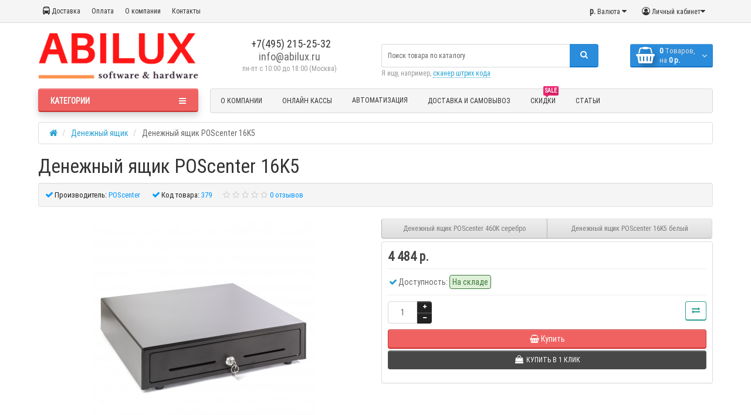

--- FILE ---
content_type: text/html; charset=utf-8
request_url: https://abilux.ru/denezhnyj-yashik-poscenter-16k5
body_size: 21875
content:
<!DOCTYPE html>
<html prefix="og: http://ogp.me/ns# fb: http://ogp.me/ns/fb# product: http://ogp.me/ns/product#" dir="ltr" lang="ru">
<head>
<meta charset="UTF-8" />
<meta name="viewport" content="width=device-width, initial-scale=1">
<meta http-equiv="X-UA-Compatible" content="IE=edge">
<title>Денежный ящик POScenter 16K5  - купить в Москве по выгодной цене!</title>

      
<base href="https://abilux.ru/" />
<meta name="description" content="В интернет-магазине вы можете приобрести Денежный ящик POScenter 16K5  . Консультации по продукту, описание, характеристики, фото. ✔ Доставка по Москве ✔ Скидки" />
<meta name="keywords" content= "Денежный ящик POScenter 16K5" />
<meta property="og:title" content="Денежный ящик POScenter 16K5  - купить в Москве по выгодной цене!" />
<meta property="og:type" content="website" />
<meta property="og:url" content="https://abilux.ru/denezhnyj-yashik-poscenter-16k5" />
<meta property="og:image" content="https://abilux.ru/image/cache/catalog/images/denezhnye-yashiki/poscenter_16k5/denezhnyy_yaschik_poscenter_16k5_143-384x384.jpg" />
<meta property="og:site_name" content="АБИЛЮКС" />
<link href="https://abilux.ru/image/catalog/images/favicon/Pic.png" rel="icon" />
<link href="catalog/view/javascript/bootstrap/css/bootstrap.min.css" rel="preload" as="style" />
<link href="catalog/view/javascript/bootstrap/css/bootstrap.min.css" rel="stylesheet" media="screen" />
<style>
@media (min-width: 992px) {#column-left {margin-top: 440px;}}
@font-face {font-display:swap;font-family: "Roboto Condensed";src: url('catalog/view/theme/newstore/stylesheet/fonts/RobotoCondensed-Regular.ttf');font-style: normal;font-weight:400;}
@font-face{font-display:swap;font-family:'FontAwesome';src:url('catalog/view/theme/newstore/font-awesome/fonts/fontawesome-webfont.eot?v=4.7.0');src:url('catalog/view/theme/newstore/font-awesome/fonts/fontawesome-webfont.eot?#iefix&v=4.7.0') format('embedded-opentype'),url('catalog/view/theme/newstore/font-awesome/fonts/fontawesome-webfont.woff2?v=4.7.0') format('woff2'),url('catalog/view/theme/newstore/font-awesome/fonts/fontawesome-webfont.woff?v=4.7.0') format('woff'),url('catalog/view/theme/newstore/font-awesome/fonts/fontawesome-webfont.ttf?v=4.7.0') format('truetype'),url('catalog/view/theme/newstore/font-awesome/fonts/fontawesome-webfont.svg?v=4.7.0#fontawesomeregular') format('svg');font-weight:normal;font-style:normal}
@font-face {font-display:swap;src: url('catalog/view/theme/newstore/stylesheet/fonts/RobotoCondensed-Bold.ttf');font-style: bold;font-weight:600;}
@font-face {font-display:swap;font-family:'Marck Script';src: url('catalog/view/theme/newstore/stylesheet/fonts/MarckScriptRegular.ttf');}
</style>
<link rel="preload" as="style" href="https://abilux.ru/ns-cache/_cbb4fe824b3fd5bbd5095afef795252d.css"/><link rel="stylesheet" href="https://abilux.ru/ns-cache/_cbb4fe824b3fd5bbd5095afef795252d.css"/>
<style>
#cart:hover .dropdown-menu{
	display:block;
}
#cart:hover  .dropdown-menu:before{
	content: "";
	position: absolute;
	top: -7px;
	width: 100%;
	height: 9px;
	background: transparent;
}
#cart:hover .car-down{
	-webkit-transform: rotate(-180deg);
	transform: rotate(-180deg);
}
</style>
	<script>
if (localStorage.getItem('display') === null) {
localStorage.setItem('display', 'list');
}
</script>
<style>
.product-grid.grid4.col-1 .actions .cart .btn-general {
	padding:7.5px 6px;
}
.product-grid.grid4.col-1 .actions .cart i {
	display:none;
}
.product-grid.grid4.col-lg-1-5 .actions .cart .btn-general {
	padding:7.5px 6px;
}
.product-grid.grid4.col-lg-1-5 .actions .cart i {
	display:none;
}
</style>
<style>
.sticker-ns.popular .fa{ color:#000000 }
.sticker-ns.popular{ background: #4fc605 none repeat scroll 0 0; color:#ffffff; }
.sticker-ns.special .fa{ color:#ffffff }
.sticker-ns.special { background: #FC9292 none repeat scroll 0 0; color:#ffffff; }
.sticker-ns.bestseller .fa{ color:#000000 }
.sticker-ns.bestseller { background: #f6941f none repeat scroll 0 0; color:#ffffff; }
.sticker-ns.newproduct .fa{ color:#000000 }
.sticker-ns.newproduct{ background: #1f96c4 none repeat scroll 0 0; color:#ffffff; }
</style>
<link rel="preload" as="script" href="https://abilux.ru/ns-cache/_95340ebcd3ac67a1e0af5a3c5ee2293d.js"/><script src="https://abilux.ru/ns-cache/_95340ebcd3ac67a1e0af5a3c5ee2293d.js"></script>
<script>
function init(elem, options){
elem.addClass('countdownHolder');
$.each(['Days','Hours','Minutes','Sec'],function(i){
var clas;
if (this=='Days') {clas="Дней";}
if (this=='Hours') {clas="Часов";}
if (this=='Minutes') {clas="минут";}
if (this=='Sec') {clas="сек";}
out_timer = "";
out_timer += '<span class="count'+this+'">';
out_timer += '<span class="num-time">';
out_timer += '<span class="position"><span class="digit static">0</span></span>';
out_timer += '<span class="position"><span class="digit static">0</span></span>';
out_timer += '</span>';
out_timer += '<span class="time_productany">'+clas+'</span>';
out_timer += '</span>';
$(out_timer).appendTo(elem);
});
}
var button_shopping = "Продолжить покупки";
var button_checkout = "Оформление заказа";
var link_checkout = "https://abilux.ru/checkout/";
var link_newstorecheckout = "https://abilux.ru/index.php?route=checkout/newstorecheckout";
var text_showmore = 'Показать еще';
var color_schem = '1';
var loading_masked_img = '<img src="catalog/view/theme/newstore/image/ring-alt-'+ color_schem +'.svg" />';
function loading_masked(action) {
if (action) {
$('.loading_masked').html(loading_masked_img);
$('.loading_masked').show();
} else {
$('.loading_masked').html('');
$('.loading_masked').hide();
}
}
function creatOverlayLoadPage(action) {
if (action) {
$('#messageLoadPage').html(loading_masked_img);
$('#messageLoadPage').show();
} else {
$('#messageLoadPage').html('');
$('#messageLoadPage').hide();
}
}
</script>
<!--microdatapro 7.5 open graph start -->
<meta property="og:locale" content="ru">
<meta property="og:rich_attachment" content="true">
<meta property="og:site_name" content="АБИЛЮКС">
<meta property="og:type" content="product" />
<meta property="og:title" content="Денежный ящик POScenter 16K5" />
<meta property="og:description" content="В интернет-магазине вы можете приобрести Денежный ящик POScenter 16K5 . Консультации по продукту, описание, характеристики, фото. ✔ Доставка по Москве ✔ Скидки" />
<meta property="og:image" content="https://abilux.ru/image/catalog/images/denezhnye-yashiki/poscenter_16k5/denezhnyy_yaschik_poscenter_16k5_143.jpg" />
<meta property="og:image:secure_url" content="https://abilux.ru/image/catalog/images/denezhnye-yashiki/poscenter_16k5/denezhnyy_yaschik_poscenter_16k5_143.jpg" />
<meta property="og:image:width" content="1200">
<meta property="og:image:height" content="630">
<meta property="og:url" content="https://abilux.ru/denezhnyj-yashik-poscenter-16k5">
<meta property="business:contact_data:street_address" content="3-я Парковая улица д. 41А, БЦ «На Парковой», офис 17" />
<meta property="business:contact_data:locality" content="Москва" />
<meta property="business:contact_data:postal_code" content="105425" />
<meta property="business:contact_data:country_name" content="Россия" />
<meta property="place:location:latitude" content="55.800784" />
<meta property="place:location:longitude" content="37.7790283" />
<meta property="business:contact_data:email" content="info@abfi.ru"/>
<meta property="business:contact_data:phone_number" content="+7-495-215-25-32"/>
<meta property="product:product_link" content="https://abilux.ru/denezhnyj-yashik-poscenter-16k5">
<meta property="product:brand" content="POScenter">
<meta property="product:category" content="Денежный ящик">
<meta property="product:availability" content="instock">
<meta property="product:condition" content="new">
<meta property="product:target_gender" content="">
<meta property="product:price:amount" content="4484">
<meta property="product:price:currency" content="RUB">
<meta property="og:see_also" content="https://abilux.ru/denezhnyj-yashik-shrih-cd" />
<meta property="og:see_also" content="https://abilux.ru/denezhnyj-yashik-ec-410" />
<meta property="og:see_also" content="https://abilux.ru/denezhnyj-yashik-poscenter-460k" />
<meta property="og:see_also" content="https://abilux.ru/denezhnyj-yashik-poscenter-460k-belyj" />
<meta property="og:see_also" content="https://abilux.ru/denezhnyj-yashik-poscenter-460k-serebro" />
<meta property="og:see_also" content="https://abilux.ru/denezhnyj-yashik-poscenter-16k5-belyj" />
<!--microdatapro 7.5 open graph end -->
<!-- Global site tag (gtag.js) - Google Analytics -->
<script async src="https://www.googletagmanager.com/gtag/js?id=UA-68144424-4"></script>
<script>
  window.dataLayer = window.dataLayer || [];
  function gtag(){dataLayer.push(arguments);}
  gtag('js', new Date());

  gtag('config', 'UA-68144424-4');
</script>
<!-- Yandex.Metrika counter -->
<script type="text/javascript" >
   (function(m,e,t,r,i,k,a){m[i]=m[i]||function(){(m[i].a=m[i].a||[]).push(arguments)};
   m[i].l=1*new Date();k=e.createElement(t),a=e.getElementsByTagName(t)[0],k.async=1,k.src=r,a.parentNode.insertBefore(k,a)})
   (window, document, "script", "https://mc.yandex.ru/metrika/tag.js", "ym");

   ym(66571351, "init", {
        clickmap:true,
        trackLinks:true,
        accurateTrackBounce:true,
        webvisor:true
   });
</script>
<noscript><div><img src="https://mc.yandex.ru/watch/66571351" style="position:absolute; left:-9999px;" alt="" /></div></noscript>
<!-- /Yandex.Metrika counter --><style>.htop-b-pc img {margin:0 auto;}</style></head>
<body class="product-product-379">
<p id="back-top"><a rel="nofollow" class="btn btn-default" href="#top"><i class="fa fa-chevron-up" style="font-size:18px;"></i></a></p>
<nav id="top" class="">
  <div class="container">
  	<div class="pull-left">
		<div class="btn-group box-question">
			<button data-toggle="dropdown" type="button" class="visible-xs visible-sm btn btn-link"><i class="fa fa-bars"></i></button>
			<ul class="dropdown-menu dropdown-menu-left header-nav-links ">
									<li><button onclick="location='http://abilux.ru/delivery'"  type="button" class="btn btn-link"><i class="fa fa-bus"></i> Доставка</button></li>
									<li><button  type="button" class="btn btn-link">Оплата</button></li>
									<li><button onclick="location='http://abilux.ru/about'"  type="button" class="btn btn-link">О компании</button></li>
									<li><button onclick="location='http://abilux.ru/contact/'"  type="button" class="btn btn-link">Контакты</button></li>
							</ul>
		</div>
	</div>
		<div class="pull-right">
	<div class="pull-right ">
		<div class="btn-group box-account">
				<button data-toggle="dropdown" type="button" class="dropdown-toggle btn btn-link">
				<i class="fa fa-user-circle-o"></i>
								<span class="hidden-xs hidden-sm">Личный кабинет</span><i class="fa fa-caret-down"></i>
								</button>
			<ul class="dropdown-menu dropdown-menu-right">
								<li><a rel="nofollow" href="https://abilux.ru/create-account/">Регистрация</a></li>
				<li><a rel="nofollow" href="javascript:void(0)" id="login-popup" data-load-url="index.php?route=common/login_modal">Авторизация</a></li>
							</ul>
		</div>
	</div>
	<div class="pull-right box-currency ">
		<div class="pull-left">
<form action="https://abilux.ru/index.php?route=common/currency/currency" method="post" enctype="multipart/form-data" id="currency">
  <div class="btn-group">
    <button class="btn btn-link dropdown-toggle" data-toggle="dropdown">
                            <strong> р.</strong>
            <span class="hidden-xs hidden-sm hidden-md">Валюта</span> <i class="fa fa-caret-down"></i></button>
    <ul class="dropdown-menu">
                  <li><button class="currency-select btn btn-link btn-block" type="button" name="EUR">€ Euro</button></li>
                        <li><button class="currency-select btn btn-link btn-block" type="button" name="USD">$ US Dollar</button></li>
                        <li><button class="currency-select btn btn-link btn-block" type="button" name="RUB"> р. Рубль</button></li>
                </ul>
  </div>
  <input type="hidden" name="code" value="" />
  <input type="hidden" name="redirect" value="https://abilux.ru/denezhnyj-yashik-poscenter-16k5" />
</form>
</div>
	</div>
	<div class="pull-right box-language ">
			</div>
			</div>
  </div>
</nav>
<header >
  <div class="container">
    <div class="row vertical-align">
		<div class="col-xs-6 col-sm-12 col-md-3 text-center text-left-md logo-top">
			<div id="logo">
											  <a href="https://abilux.ru/"><img src="https://abilux.ru/image/catalog/images/logo/logo_a.png" title="АБИЛЮКС" alt="АБИЛЮКС" class="img-responsive" /></a>
							  			</div>
		</div>
		<div class="phone-box col-xs-6 col-sm-12 col-md-3  text-xs-right text-sm-center text-md-center">
			<div id="phone">
				<div class="contact-header">
					<div class="dropdown-toggle">
													<div class="additional-tel dth">
															<a [телефон]>
																	<div class="icon-image"><i class="a"></i></div>
																+7(495) 215-25-32</a>
														</div>
													<div class="additional-tel dth">
																							info@abilux.ru														</div>
																	</div>
										<div class="text_after_phone">пн-пт с 10:00 до 18:00 (Москва)</div>
				</div>
			</div>
		</div>
		<div class="box-cart  col-xs-12 col-xs-12 col-sm-4 col-md-2 col-md-push-4 col-sm-push-8"><div class="shopping-cart ">
<div id="cart" class="btn-group btn-block">
  <button type="button" data-toggle="dropdown" data-loading-text="Загрузка..." class="btn btn-block dropdown-toggle">	
		<i class="shop-bag fa fa-shopping-basket"></i>
		<i class="car-down fa fa-angle-down"></i>
  <span class="cart-total"><span class="products"><b>0</b> <span class="text_product">Tоваров,</span></span><span class="prices">на <b>0 р.</b></span></span>
  </button>
  
  <ul class="dropdown-menu pull-right"  >
        <li>
      <p class="text-center">В корзине пусто!</p>
    </li>
      </ul>
</div>
</div>
</div>
		<div class="box-search  col-xs-12  col-sm-8 col-md-4 col-sm-pull-4 col-md-pull-2 search-top"><div id="searchtop">
<div id="search" class="input-group pt20">
<input type="text" name="search" value="" placeholder="Поиск товара по каталогу" class="form-control input-lg search-autocomplete" />
	  <span class="input-group-btn button_search">
    <button type="button" class="btn btn-search"><i class="fa fa-search"></i></button>
  </span>
</div>
<div id="search_word" class="hidden-xs hidden-sm">Я ищу, например, <a>сканер штрих кода</a></div>
</div>
<script>
	$(document).ready(function(){
	var autoSearch = $('#searchtop input[name="search"]');

	var customAutocompleteSearchtop = null;
	autoSearch.autocompleteSerach({
		delay: 500,
	responsea : function (items){
		if (items.length) {
			for (i = 0; i < items.length; i++) {
				this.items[items[i]['value']] = items[i];
			}
		}
		var html='';
		if(items.length){
			$.each(items,function(key,item){
				if(item.product_id!=0){
					html += '<li><a href="'+ item.href +'" class="autosearch_link">';
					html += '<div class="ajaxadvance">';
					html += '<div class="image">';
					if(item.image){
					html += '<img title="'+item.name+'" src="'+item.image+'"/>';
					}
					html += '</div>';
					html += '<div class="content">';
					html += 	'<h3 class="name">'+item.label+'</h3>';
					if(item.model){
					html += 	'<div class="model">';
					html +=		'Модель: '+ item.model;
					html +=		'</div>';
					}
					if(item.manufacturer){
					html += 	'<div class="manufacturer">';
					html +=		'Производитель: '+ item.manufacturer;
					html +=		'</div>';
					}
					if(item.stock_status){
					html += 	'<div class="stock_status">';
					html +=		'Наличие: '+ item.stock_status;
					html +=		'</div>';
					}
					if(item.price){
					html += 	'<div class="price"> ';
					if (!item.special) {
					html +=			 item.price;
					} else {
					html +=			'<span class="price-old">'+ item.price +'</span> <span class="price-new">'+ item.special +'</span>';
					}
					html +=		'</div>';
					}

					if (item.rating) {
					html +=		'<div class="ratings"> ';
					for (var i = 1; i <= 5; i++) {
					if (item.rating < i) {
					html +=		'<span class="fa fa-stack"><i class="fa fa-star-o fa-stack-1x"></i></span>';
					} else {
					html +=		'<span class="fa fa-stack"><i class="fa fa-star fa-stack-1x"></i><i class="fa fa-star-o fa-stack-1x"></i></span>';
					}
					}
					html +=		'</div>';
					}
					html +='</div>';
					html += '</div></a></li>'
				}
			});
					html +=	'<li><a class="search-view-all-result" href="index.php?route=product/search&search=' + autoSearch.val() + '">Просмотреть все результаты</a></li>';
		}
		if (html) {
			autoSearch.siblings('ul.dropdown-menu').show();
		} else {
			autoSearch.siblings('ul.dropdown-menu').hide();
		}

		$(autoSearch).siblings('ul.dropdown-menu').html(html);
	},
		source: function(request, response) {
		customAutocompleteSearchtop = this;
			$.ajax({
				url: 'index.php?route=module/autosearch/ajaxLiveSearch&filter_name=' +  encodeURIComponent(request),
				dataType : 'json',
				success : function(json) {
				customAutocompleteSearchtop.responsea($.map(json, function(item) {
					return {
					label: item.name,
						name: item.name1,
						value: item.product_id,
						model: item.model,
						stock_status: item.stock_status,
						image: item.image,
						manufacturer: item.manufacturer,
						price: item.price,
						special: item.special,
						category: item.category,
						rating: item.rating,
						reviews: item.reviews,
						href:item.href,
						}
				}));
				}
			});
		},
		select : function (ui){
			return false;
		},
		selecta: function(ui) {
		if(ui.href){
			location = ui.href;
		}
			return false;
		},
		focus: function(event, ui) {
			return false;
		}
		});
	});
</script>


<script>
	$(document).on('click', '#search-fixed-top input[name="search"]', function () {
	var autoSearchFixed = $('#search-fixed-top input[name="search"]');
	var customAutocomplete = null;
						$('#search-fixed-top ul.dropdown-menu.autosearch').remove();
	autoSearchFixed.autocompleteSerach({
		delay: 500,
	responsea : function (items){
		if (items.length) {
			for (i = 0; i < items.length; i++) {
				this.items[items[i]['value']] = items[i];
			}
		}
		var html='';
		if(items.length){
			$.each(items,function(key,item){
				if(item.product_id!=0){
					html += '<li><a href="'+ item.href +'" class="autosearch_link">';
					html += '<div class="ajaxadvance">';
					html += '<div class="image">';
					if(item.image){
					html += '<img title="'+item.name+'" src="'+item.image+'"/>';
					}
					html += '</div>';
					html += '<div class="content">';
					html += 	'<h3 class="name">'+item.label+'</h3>';
					if(item.model){
					html += 	'<div class="model">';
					html +=		'Модель: '+ item.model;
					html +=		'</div>';
					}
					if(item.manufacturer){
					html += 	'<div class="manufacturer">';
					html +=		'Производитель: '+ item.manufacturer;
					html +=		'</div>';
					}
					if(item.stock_status){
					html += 	'<div class="stock_status">';
					html +=		'Наличие: '+ item.stock_status;
					html +=		'</div>';
					}
					if(item.price){
					html += 	'<div class="price"> ';
					if (!item.special) {
					html +=			 item.price;
					} else {
					html +=			'<span class="price-old">'+ item.price +'</span> <span class="price-new">'+ item.special +'</span>';
					}
					html +=		'</div>';
					}

					if (item.rating) {
					html +=		'<div class="ratings"> ';
					for (var i = 1; i <= 5; i++) {
					if (item.rating < i) {
					html +=		'<span class="fa fa-stack"><i class="fa fa-star-o fa-stack-1x"></i></span>';
					} else {
					html +=		'<span class="fa fa-stack"><i class="fa fa-star fa-stack-1x"></i><i class="fa fa-star-o fa-stack-1x"></i></span>';
					}
					}
					html +=		'</div>';
					}
					html +='</div>';
					html += '</div></a></li>'
				}
			});
					html +=	'<li><a class="search-view-all-result" href="index.php?route=product/search&search=' + autoSearchFixed.val() + '">Просмотреть все результаты</a></div>';
		}
		if (html) {
			autoSearchFixed.siblings('ul.dropdown-menu').show();
		} else {
			autoSearchFixed.siblings('ul.dropdown-menu').hide();
		}

		$(autoSearchFixed).siblings('ul.dropdown-menu').html(html);
	},
		source: function(request, response) {
		customAutocomplete = this;
			$.ajax({
				url: 'index.php?route=module/autosearch/ajaxLiveSearch&filter_name=' +  encodeURIComponent(request),
				dataType : 'json',
				success : function(json) {
				customAutocomplete.responsea($.map(json, function(item) {
					return {
					label: item.name,
						name: item.name1,
						value: item.product_id,
						model: item.model,
						stock_status: item.stock_status,
						image: item.image,
						manufacturer: item.manufacturer,
						price: item.price,
						special: item.special,
						category: item.category,
						rating: item.rating,
						reviews: item.reviews,
						href:item.href
						}
				}));
				}
			});
		},
		select : function (ui){
			return false;
		},
		selecta: function(ui) {
		if(ui.href){
			location = +ui.href;
		}
			return false;
		},
		focus: function(event, ui) {
			return false;
		}
		});
	});
</script>
</div>
	</div>
  </div>
					<div class="container">
	<div class="row">
		<div class="col-sm-12 col-md-3 menu-box ">
						<nav id="menu" class="btn-group btn-block">
				<button type="button" class="btn btn-menu btn-block dropdown-toggle" data-toggle="dropdown">
					<i class="fa fa-bars"></i>
					<span class="text-category">Категории</span>
				</button>
				<ul id="menu-list" class="dropdown-menu">

																			<li class="hidden-md hidden-lg">
									<a class="dropdown-img" href="http://abilux.ru/about">
																														О компании									</a>
								</li>
																									<li class="hidden-md hidden-lg">
									<a class="dropdown-img" href="http://abilux.ru/online-kassy/">
																														Онлайн кассы									</a>
								</li>
																								<li class="dropdown hidden-md hidden-lg">
							<span class="toggle-child">
								<i class="fa fa-plus plus"></i>
								<i class="fa fa-minus minus"></i>
							</span>
								<a href="javascript:void(0);" class="parent-link dropdown-img">
									<i class="fa fa-angle-down arrow"></i>
																			Автоматизация								</a>

																								  <div class="ns-dd dropdown-menu-simple nsmenu-type-category-simple">
									<div class="dropdown-inner">
										<ul class="list-unstyled nsmenu-haschild">
																						<li >
												<a href="http://abilux.ru/avtomatizaciya-kafe/">												Автоматизация кафе																								</a>
																							</li>
																						<li >
												<a href="http://abilux.ru/avtomatizaciya-magazina/">												Автоматизация магазина																								</a>
																							</li>
																						<li >
												<a href="http://abilux.ru/avtomatizaciya-restorana/">												Автоматизация ресторана																								</a>
																							</li>
																					</ul>
									</div>
									</div>

																		
																														
										
										
										
																	</li>
																								<li class="dropdown ">
							<span class="toggle-child">
								<i class="fa fa-plus plus"></i>
								<i class="fa fa-minus minus"></i>
							</span>
								<a href="oborudovanie-dlya-markirovki/" class="parent-link dropdown-img">
									<i class="fa fa-angle-down arrow"></i>
																			Оборудование для маркировки								</a>

																								  <div class="ns-dd dropdown-menu-simple nsmenu-type-category-simple">
									<div class="dropdown-inner">
										<ul class="list-unstyled nsmenu-haschild">
																						<li >
												<a href="https://abilux.ru/kassa-dlya-markirovki/">												Касса для маркировки																								</a>
																							</li>
																						<li >
												<a href="https://abilux.ru/skaner-dlya-markirovki/">												Сканер для маркировки																								</a>
																							</li>
																						<li >
												<a href="https://abilux.ru/printer-dlya-markirovki/">												Принтер для маркировки																								</a>
																							</li>
																						<li >
												<a href="https://abilux.ru/terminal-sbora-dannyh-dlya-markirovki/">												Терминал сбора данных для маркировки																								</a>
																							</li>
																					</ul>
									</div>
									</div>

																		
																														
										
										
										
																	</li>
																								<li class="dropdown ">
							<span class="toggle-child">
								<i class="fa fa-plus plus"></i>
								<i class="fa fa-minus minus"></i>
							</span>
								<a href="uslugi/" class="parent-link dropdown-img">
									<i class="fa fa-angle-down arrow"></i>
																			Услуги								</a>

																								  <div class="ns-dd dropdown-menu-simple nsmenu-type-category-simple">
									<div class="dropdown-inner">
										<ul class="list-unstyled nsmenu-haschild">
																						<li >
												<a href="https://abilux.ru/ofd/">												ОФД																								</a>
																							</li>
																					</ul>
									</div>
									</div>

																		
																														
										
										
										
																	</li>
																								<li class="dropdown ">
							<span class="toggle-child">
								<i class="fa fa-plus plus"></i>
								<i class="fa fa-minus minus"></i>
							</span>
								<a href="http://abilux.ru/programmnoe-obespechenie/" class="parent-link dropdown-img">
									<i class="fa fa-angle-down arrow"></i>
																			Програмное обеспечение								</a>

																								  <div class="ns-dd dropdown-menu-simple nsmenu-type-category-simple">
									<div class="dropdown-inner">
										<ul class="list-unstyled nsmenu-haschild">
																						<li >
												<a href="http://abilux.ru/programmnoe-obespechenie/programma-shtrih-m/">												Штрих: M																								</a>
																							</li>
																						<li >
												<a href="http://abilux.ru/programmnoe-obespechenie/kleverens/">												Клеверенс																								</a>
																							</li>
																						<li >
												<a href="http://abilux.ru/programmnoe-obespechenie/microinvest/">												Микроинвест																								</a>
																							</li>
																					</ul>
									</div>
									</div>

																		
																														
										
										
										
																	</li>
																								<li class="dropdown ">
							<span class="toggle-child">
								<i class="fa fa-plus plus"></i>
								<i class="fa fa-minus minus"></i>
							</span>
								<a href="pos-periferiya/" class="parent-link dropdown-img">
									<i class="fa fa-angle-down arrow"></i>
																			POS периферия								</a>

																								  <div class="ns-dd dropdown-menu-simple nsmenu-type-category-simple">
									<div class="dropdown-inner">
										<ul class="list-unstyled nsmenu-haschild">
																						<li >
												<a href="https://abilux.ru/displei-pokupatelya/">												Дисплей покупателя																								</a>
																							</li>
																						<li >
												<a href="https://abilux.ru/printery-etiketok/">												Принтер этикеток																								</a>
																							</li>
																						<li >
												<a href="https://abilux.ru/terminal-sbora-dannyh/">												Терминал сбора данных																								</a>
																							</li>
																						<li >
												<a href="https://abilux.ru/schityvateli-magnitnyh-kart/">												Считыватели магнитных карт																								</a>
																							</li>
																						<li >
												<a href="https://abilux.ru/programmiruemye-klaviatury/">												Программируемые клавиатуры																								</a>
																							</li>
																					</ul>
									</div>
									</div>

																		
																														
										
										
										
																	</li>
																									<li class="hidden-md hidden-lg">
									<a class="dropdown-img" href="http://abilux.ru/delivery">
																														Доставка и Самовывоз									</a>
								</li>
																								<li class="dropdown ">
							<span class="toggle-child">
								<i class="fa fa-plus plus"></i>
								<i class="fa fa-minus minus"></i>
							</span>
								<a href="skanery-shtrih-koda/" class="parent-link dropdown-img">
									<i class="fa fa-angle-down arrow"></i>
																			Сканеры штрих кода								</a>

																								  <div class="ns-dd dropdown-menu-simple nsmenu-type-category-simple">
									<div class="dropdown-inner">
										<ul class="list-unstyled nsmenu-haschild">
																						<li >
												<a href="https://abilux.ru/honeywell-metrologic/">												Honeywell (Metrologic)																								</a>
																							</li>
																						<li >
												<a href="https://abilux.ru/besprovodnye-odnomernye-skanery/">												Беспроводные одномерные сканеры																								</a>
																							</li>
																						<li >
												<a href="https://abilux.ru/lazernye-skanery/">												Лазерные сканеры																								</a>
																							</li>
																					</ul>
									</div>
									</div>

																		
																														
										
										
										
																	</li>
																									<li >
									<a class="dropdown-img" href="terminal-sbora-dannyh/">
																														Терминал сбора данных									</a>
								</li>
																									<li class="hidden-md hidden-lg">
									<a class="dropdown-img" href="http://abilux.ru/specials/">
																																											<span class="cat-label cat-label-label2">sale</span>
																															Скидки									</a>
								</li>
																								<li class="dropdown ">
							<span class="toggle-child">
								<i class="fa fa-plus plus"></i>
								<i class="fa fa-minus minus"></i>
							</span>
								<a href="denezhnyj-yashhik/" class="parent-link dropdown-img">
									<i class="fa fa-angle-down arrow"></i>
																			Денежный ящик								</a>

																								  <div class="ns-dd dropdown-menu-simple nsmenu-type-category-simple">
									<div class="dropdown-inner">
										<ul class="list-unstyled nsmenu-haschild">
																						<li >
												<a href="">																																				</a>
																							</li>
																						<li >
												<a href="http://abilux.ru/denezhnyj-yashhik/denezhnyj-yashik-dlya-evotora/">												Денежные ящики для Эвотора																								</a>
																							</li>
																					</ul>
									</div>
									</div>

																		
																														
										
										
										
																	</li>
																								<li class="dropdown ">
							<span class="toggle-child">
								<i class="fa fa-plus plus"></i>
								<i class="fa fa-minus minus"></i>
							</span>
								<a href="elektronnye-vesy/" class="parent-link dropdown-img">
									<i class="fa fa-angle-down arrow"></i>
																			Электронные весы								</a>

																								  <div class="ns-dd dropdown-menu-simple nsmenu-type-category-simple">
									<div class="dropdown-inner">
										<ul class="list-unstyled nsmenu-haschild">
																						<li >
												<a href="https://abilux.ru/vesy-s-pechatyu-etiketok/">												Весы с печатью этикеток																								</a>
																							</li>
																					</ul>
									</div>
									</div>

																		
																														
										
										
										
																	</li>
																									<li class="hidden-md hidden-lg">
									<a class="dropdown-img" href="http://abilux.ru/articles/">
																														Статьи									</a>
								</li>
																									<li >
									<a class="dropdown-img" href="fiskalnye-registratory/">
																														Фискальные регистраторы									</a>
								</li>
																									<li >
									<a class="dropdown-img" href="detektory-banknot/">
																														Детекторы банкнот									</a>
								</li>
																								<li class="dropdown ">
							<span class="toggle-child">
								<i class="fa fa-plus plus"></i>
								<i class="fa fa-minus minus"></i>
							</span>
								<a href="torgovoe-oborudovanie/" class="parent-link dropdown-img">
									<i class="fa fa-angle-down arrow"></i>
																			Торговое оборудование								</a>

																								  <div class="ns-dd dropdown-menu-simple nsmenu-type-category-simple">
									<div class="dropdown-inner">
										<ul class="list-unstyled nsmenu-haschild">
																						<li >
												<a href="https://abilux.ru/etiket-pistolet/">												Этикет пистолет																								</a>
																							</li>
																					</ul>
									</div>
									</div>

																		
																														
										
										
										
																	</li>
																									<li >
									<a class="dropdown-img" href="javascript:void(0);">
																														Весы торговые									</a>
								</li>
															</ul>
			</nav>
									</div>
		<div class="col-md-9 hidden-xs hidden-sm clearfix">
				<nav id="additional-menu" class="navbar hmenu_type">
		<div>
		  <ul class="nav navbar-nav">
																		<li><a  class="no-img-parent-link" href="http://abilux.ru/about">
																		О компании</a></li>
																											<li><a  class="no-img-parent-link" href="http://abilux.ru/online-kassy/">
																		Онлайн кассы</a></li>
																								<li class="dropdown">
					<a href="javascript:void(0);" class="dropdown-toggle dropdown-img" data-toggle="dropdown">
																			Автоматизация					</a>

																												 <div class="dropdown-menu nsmenu-type-category-simple">
								<div class="dropdown-inner">
									<ul class="list-unstyled nsmenu-haschild">
																				<li >
											<a href="http://abilux.ru/avtomatizaciya-kafe/">
											Автоматизация кафе																							</a>
																					</li>
																				<li >
											<a href="http://abilux.ru/avtomatizaciya-magazina/">
											Автоматизация магазина																							</a>
																					</li>
																				<li >
											<a href="http://abilux.ru/avtomatizaciya-restorana/">
											Автоматизация ресторана																							</a>
																					</li>
																			</ul>
								</div>
								</div>
																					
																																						
								
													</li>
																																																																																							<li><a  class="no-img-parent-link" href="http://abilux.ru/delivery">
																		Доставка и Самовывоз</a></li>
																																																										<li><a  class="no-img-parent-link" href="http://abilux.ru/specials/">
																													<span class="cat-label cat-label-label2">sale</span>
																					Скидки</a></li>
																																																									<li><a  class="no-img-parent-link" href="http://abilux.ru/articles/">
																		Статьи</a></li>
																																																																													  </ul>
		</div>
	   </nav>
	  </div>
    </div>
    </div>
	<script>
$(document).ready(function() {
	var width_fmns = viewport().width;
	if (width_fmns >= 992) {
		if($("#top-fixed").length==0) {
			var menu_fix = '<div class="menu_fix col-sm-3 col-md-3"></div>';
			var phone_fix = '<div class="phone_fix col-sm-2 col-md-3 "></div>';
			var search_fix = '<div class="search_fix col-md-4 col-md-pull-2"><div id="search-fixed-top"></div></div>';
			var cart_fix = '<div class="col-sm-3 col-md-2 col-md-push-4 cart_fix"></div>';

			$('#top').before('<div id="top-fixed" class="hidden-xs hidden-sm"><div class="container"><div class="row">'+menu_fix+' '+phone_fix+' '+cart_fix+' '+search_fix+' </div></div></div>');
			$('#menu').clone().appendTo('#top-fixed .menu_fix');
			$('#phone').clone().appendTo('#top-fixed .phone_fix');
			$('#search').clone().appendTo('#top-fixed #search-fixed-top');
			$('header .shopping-cart').clone().appendTo('#top-fixed .cart_fix');
		}
	} else {
		$('#top-fixed').remove();
	}
	$(window).resize(function() {
			var width_fmns = viewport().width;

			if (width_fmns >= 992) {
				if($("#top-fixed").length==0) {
					var menu_fix = '<div class="menu_fix col-sm-3 col-md-3"></div>';
					var phone_fix = '<div class="phone_fix col-sm-2 col-md-3 "></div>';
					var search_fix = '<div class="search_fix col-md-4 col-md-pull-2"><div id="search-fixed-top"></div></div>';
					var cart_fix = '<div class="col-sm-3 col-md-2 col-md-push-4 cart_fix"></div>';

					$('#top').before('<div id="top-fixed" class="hidden-xs hidden-sm"><div class="container"><div class="row">'+menu_fix+' '+phone_fix+' '+cart_fix+' '+search_fix+' </div></div></div>');
					$('#menu').clone().appendTo('#top-fixed .menu_fix');
					$('#phone').clone().appendTo('#top-fixed .phone_fix');
					$('#search').clone().appendTo('#top-fixed #search-fixed-top');
					$('header .shopping-cart').clone().appendTo('#top-fixed .cart_fix');
					$('#menu #menu-list').menuAim({
						activateCallback: activateSubmenu,
						deactivateCallback: deactivateSubmenu,
					});
					function activateSubmenu(row) {
						if($(row).hasClass('dropdown')){
							$(row).addClass('menu-open');
						}
					}
					function deactivateSubmenu(row) {$(row).removeClass('menu-open');}
					function exitMenu(row) {return true;}
					$('.dropdown-menu-simple .nsmenu-haschild').menuAim({
						activateCallback: activateSubmenu2level,
						deactivateCallback: deactivateSubmenu2level,
					});
					function activateSubmenu2level(row) {
						if($(row).hasClass('nsmenu-issubchild')){
							$(row).addClass('menu-open-2level');
						}
					}
					function deactivateSubmenu2level(row) {$(row).removeClass('menu-open-2level');}
					function exitMenu2level(row) {return true;}
					$('.dropdown-menu-simple .nsmenu-ischild-simple').menuAim({
						activateCallback: activateSubmenu4level,
						deactivateCallback: deactivateSubmenu4level,
					});
					function activateSubmenu4level(row) {

					$(row).addClass('menu-open-4level');}
					function deactivateSubmenu4level(row) {$(row).removeClass('menu-open-4level');}
					function exitMenu4level(row) {return true;}
				}
			} else {
				$('#top-fixed').remove();
			}
		});



	$(window).scroll(function(){
		if($(this).scrollTop()>200) {
			$('header .shopping-cart #cart').removeClass('open');
			$('#top-fixed').addClass('sticky-header-1');
		}else{
			$('#top-fixed').removeClass('sticky-header-1');
		}
	});
	$('#top-fixed #menu-list').menuAim({
		activateCallback: activateSubmenu_fixed,
		deactivateCallback: deactivateSubmenu_fixed,
	});
	function activateSubmenu_fixed(row) {$(row).addClass('menu-open');}
	function deactivateSubmenu_fixed(row) {$(row).removeClass('menu-open');}
	function exitMenu_fixed(row) {return true;}
	$('#top-fixed .dropdown-menu-simple .nsmenu-haschild').menuAim({
		activateCallback: activateSubmenu2level_fixed,
		deactivateCallback: deactivateSubmenu2level_fixed,
	});
	function activateSubmenu2level_fixed(row) {$(row).addClass('menu-open-2level');}
	function deactivateSubmenu2level_fixed(row) {$(row).removeClass('menu-open-2level');}
	function exitMenu2level_fixed(row) {return true;}


$('#top-fixed #search a').bind('click', function() {
	$("#top-fixed #selected_category").val($(this).attr('data-idsearch'));
	$('#top-fixed .category-name').html($(this).html());
});
$('#top-fixed .btn-search').bind('click', function() {
	url = $('base').attr('href') + 'index.php?route=product/search';

	var value = $('#top-fixed input[name=\'search\']').val();

	if (value) {
		url += '&search=' + encodeURIComponent(value);
	} else {
		url += '&search=';
	}

	var category_id = $('#top-fixed input[name=\'category_id\']').prop('value');

	if (category_id > 0) {
		url += '&category_id=' + encodeURIComponent(category_id) + '&sub_category=true';
	}
	location = url;

});
});
</script>
	
</header><div itemscope itemtype="http://schema.org/Product" class="container">
	<ul class="breadcrumb" itemscope itemtype="https://schema.org/BreadcrumbList">
									<li itemprop="itemListElement" itemscope itemtype="http://schema.org/ListItem">
					<a itemprop="item" href="https://abilux.ru/">
					  						  <meta itemprop="name" content="Главная" />
						  <span><i class="fa fa-home"></i></span>
											</a>
					<meta itemprop="position" content="1" />
				  </li>
												<li itemprop="itemListElement" itemscope itemtype="http://schema.org/ListItem">
					<a itemprop="item" href="https://abilux.ru/denezhnyj-yashhik/">
					  						  <span itemprop="name">Денежный ящик</span>
											</a>
					<meta itemprop="position" content="2" />
				  </li>
												<li itemprop="itemListElement" itemscope itemtype="http://schema.org/ListItem">
				<link itemprop="item" href="https://abilux.ru/denezhnyj-yashik-poscenter-16k5">
								  <span itemprop="name">Денежный ящик POScenter 16K5 </span>
								<meta itemprop="position" content="3" />
				</li>
						</ul>
					<h1 class="h1-prod-name" itemprop="name">Денежный ящик POScenter 16K5</h1>
			  <div class="row">        	        <div id="content" class="col-sm-12">
   	<script type="text/javascript">
	$(document).ready(function() {
		$.ajax({
			url: 'denezhnyj-yashik-poscenter-16k5?_rnd='+Math.random().toString(36).substr(2),
			dataType: 'json',
			method: 'post',
			data: 'cr_documentation_action=load_list',
			beforeSend: function() {
				if ($('#content .nav-tabs').find('#tab-documentation-li').length===0) {
					documentationTab = $('<li>').attr('id','tab-documentation-li')
														.hide()
														.append($('<a>')
								.attr('href','#tab-documentation')
								.attr('data-toggle','tab')
								.append($('<i>')
									.attr('id','tab-documentation-icon')
																		)
								.append($('<span>')
									.attr('id','tab-documentation-title')
									.html('Файлы для скачивания')
									.addClass('hidden-xs'))
								.append('&nbsp;')
								.append($('<span>')
									.attr('id','tab-documentation-count')
									.html('<i class="fa fa-spinner fa-spin"></i>'))
								)
							;
					$('#content .nav-tabs').append(documentationTab);
				}
				if ($('#content .tab-content').find('#tab-documentation').length===0) {
					documentationTab = $('<div>')
										.attr('id','tab-documentation')
										.addClass('tab-pane')
										.html('Загрузка...');
					$('#content .tab-content').append(documentationTab);
				}
			},
			success: function(json) {
				if (json.documentation) {
										if (!$('#content .nav-tabs').find('#tab-documentation-li').is(':visible') && json.count_all>0) {
						$('#content .nav-tabs').find('#tab-documentation-li').show();
					}
					if (json.tab_icon) {
						$('#content .nav-tabs').find('#tab-documentation-icon').replaceWith('<i id="tab-documentation-icon" class="fa fa-fw fa-' + json.tab_icon + '"></i>');
					}
					if (json.tab_title) {
						tab_title = json.tab_title;
						if (json.tab_icon) {
							tab_title = '&nbsp;&nbsp;' + tab_title;
						}
						$('#content .nav-tabs').find('#tab-documentation-title').html(tab_title);
					}
					$('#content .nav-tabs').find('#tab-documentation-count').text('('+json.count_all+')');
					$('#content .tab-content').find('#tab-documentation').html(json.documentation);
				}
			}
		});
	});
	</script>
	<style type="text/css">
		.docext {
			position: relative;
			padding: 8px 8px 8px 46px;
			display: block;
		}
		.docext:before {
			content: "\f0f6";
			font-family: 'FontAwesome';
			position: absolute;
			margin-top: -6px;
			margin-left: -34px;
			font-size: 28px;
		}
		.docext-pdf:before {
			content: "\f1c1";
		}
		.docext-doc:before,
		.docext-docx:before {
			content: "\f1c2";
		}
		.docext-xls:before,
		.docext-xlsx:before,
		.docext-csv:before {
			content: "\f1c3";
		}
		.docext-ppt:before {
			content: "\f1c4";
		}
		.docext-jpg:before,
		.docext-jpeg:before,
		.docext-png:before,
		.docext-gif:before,
		.docext-bmp:before,
		.docext-psd:before,
		.docext-ico:before,
		.docext-pcx:before,
		.docext-pbm:before,
		.docext-ppm:before,
		.docext-raw:before,
		.docext-tga:before,
		.docext-tif:before {
			content: "\f1c5";
		}
		.docext-7z:before,
		.docext-arj:before,
		.docext-gz:before,
		.docext-rar:before,
		.docext-tar:before,
		.docext-zip:before {
			content: "\f1c6";
		}
		.docext-wav:before,
		.docext-mp3:before {
			content: "\f1c7";
		}
		.docext-avi:before,
		.docext-mp4:before {
			content: "\f1c8";
		}
		.docext-htm:before,
		.docext-html:before,
		.docext-xml:before,
		.docext-fb2:before,
		.docext-css:before,
		.docext-js:before,
		.docext-c:before,
		.docext-vbs:before,
		.docext-sh:before {
			content: "\f1c9";
		}
		.docext-exe:before,
		.docext-msi:before {
			content: "\f016";
		}

		.docext-container .title {
			font-size: 120%;
		}

		.docext-container .labels {
			font-size: 95%;
		}

		.docext-container .labels {
			font-size: 95%;
		}
		.docext-container .label {
			display: inline-block;
			padding: .2em .4em;
		}
		.docext-container .absolute {
			position: absolute;
			margin-left: 7px;
			top: 35px;
		}
		.doc-lnk {
			display: block;
		}
		.table>tbody>tr>td.docext-container {
			padding: 0;
			position: relative;
		}
		#tab-documentation .fa {
			font-size: inherit;
		}
		#tab-documentation .panel-group .panel-heading {
			cursor: pointer;
		}
		#tab-documentation .panel-group .panel-heading .panel-title {
			font-size: 13px;
		}
		#tab-documentation .panel-group .panel-heading+.panel-collapse>.panel-body {
			padding: 5px 0 5px;
		}
		#tab-documentation .panel-group .panel-heading+.panel-collapse>.panel-body .table>tbody>tr:first-child>td {
			border-top: none;
		}
		#tab-documentation .panel-collapse>.panel-body .table {
			margin-bottom: 0;
		}
		#tab-documentation .panel-default>.panel-heading .badge {
			font-size: 0.7em;
			padding: 2px 5px;
			margin: -2px 0 0 3px;
			background-color: #23a1d1;
		}
		td.noleftborder {
			border-left: none!important;
		}
		td.norightborder {
			border-right: none!important;
		}
		tr[data-documentation-id] {
			cursor: pointer;
		}
		tr[data-documentation-id]:hover a {
			color: #23527c;
		}
		#tab-documentation .panel-heading[aria-expanded="false"] .docfolder-caret:before {
			content: "\f0d7";
		}
		#tab-documentation .panel-heading[aria-expanded="true"] .docfolder-caret:before {
			content: "\f0d8";
		}

	</style>

							
      <div class="row fix">
		<div class="col-sm-12 col-md-12">
			<div class="well well-sm">
								<div class="info-inline"><i class="fa fa-check fa-fw"></i><b>Производитель:</b> <a href="https://abilux.ru/poscenter"><span itemprop="brand">POScenter</span></a></div>
								<div class="info-inline"><i class="fa fa-check fa-fw"></i><b>Код товара:</b> <span itemprop="model">379</span></div>
											<div class="rating info-inline">
							
																					<span class="fa fa-stack"><i class="fa fa-star-o fa-stack-1x"></i></span>
																												<span class="fa fa-stack"><i class="fa fa-star-o fa-stack-1x"></i></span>
																												<span class="fa fa-stack"><i class="fa fa-star-o fa-stack-1x"></i></span>
																												<span class="fa fa-stack"><i class="fa fa-star-o fa-stack-1x"></i></span>
																												<span class="fa fa-stack"><i class="fa fa-star-o fa-stack-1x"></i></span>
																				<a href="" onclick="$('a[href=\'#tab-review\']').trigger('click');$('html, body').animate({ scrollTop: $('a[href=\'#tab-review\']').offset().top - 5}, 250); return false;">0 отзывов</a>
						</div>
								</div>
		</div>
        																		                <div class="col-xs-12 col-md-6">
          				<div id="fix_image">
				<div class="thumbnails">
											<div class="general-image">
							<div class="stickers-ns">
																																															</div>
							<div id="image-box">
								<a class="main-image thumbnail" id="zoom1" href="https://abilux.ru/image/cache/catalog/images/denezhnye-yashiki/poscenter_16k5/denezhnyy_yaschik_poscenter_16k5_143-500x500.jpg" title="Денежный ящик POScenter 16K5">
									<img itemprop="image" class="img-responsive" src="https://abilux.ru/image/cache/catalog/images/denezhnye-yashiki/poscenter_16k5/denezhnyy_yaschik_poscenter_16k5_143-384x384.jpg" title="Денежный ящик POScenter 16K5" alt="Денежный ящик POScenter 16K5" />
								</a>
							</div>
						</div>
																<div class="image-additional owl-carousel">
							<div class="item">
								<a class="thumbnail" data-magnify-src="https://abilux.ru/image/cache/catalog/images/denezhnye-yashiki/poscenter_16k5/denezhnyy_yaschik_poscenter_16k5_143-500x500.jpg" rel="https://abilux.ru/image/cache/catalog/images/denezhnye-yashiki/poscenter_16k5/denezhnyy_yaschik_poscenter_16k5_143-384x384.jpg" href="https://abilux.ru/image/cache/catalog/images/denezhnye-yashiki/poscenter_16k5/denezhnyy_yaschik_poscenter_16k5_143-500x500.jpg" title="Денежный ящик POScenter 16K5">
									<img data-num="0" src="https://abilux.ru/image/cache/catalog/images/denezhnye-yashiki/poscenter_16k5/denezhnyy_yaschik_poscenter_16k5_143-112x112.jpg"  title="Денежный ящик POScenter 16K5" alt="Денежный ящик POScenter 16K5" />
								</a>
							</div>
																					<div class="item">
								<a class="thumbnail" data-magnify-src="https://abilux.ru/image/cache/catalog/images/denezhnye-yashiki/poscenter_16k5/denezhnyy_yaschik_poscenter_16k5_995-500x500.jpg" rel="https://abilux.ru/image/cache/catalog/images/denezhnye-yashiki/poscenter_16k5/denezhnyy_yaschik_poscenter_16k5_995-384x384.jpg" href="https://abilux.ru/image/cache/catalog/images/denezhnye-yashiki/poscenter_16k5/denezhnyy_yaschik_poscenter_16k5_995-500x500.jpg" title="Денежный ящик POScenter 16K5">
								<img data-num="1" src="https://abilux.ru/image/cache/catalog/images/denezhnye-yashiki/poscenter_16k5/denezhnyy_yaschik_poscenter_16k5_995-112x112.jpg" title="Денежный ящик POScenter 16K5" alt="Денежный ящик POScenter 16K5" /></a>
							</div>
																					<div class="item">
								<a class="thumbnail" data-magnify-src="https://abilux.ru/image/cache/catalog/images/denezhnye-yashiki/poscenter_16k5/denezhnyy_yaschik_poscenter_16k5_214-500x500.jpg" rel="https://abilux.ru/image/cache/catalog/images/denezhnye-yashiki/poscenter_16k5/denezhnyy_yaschik_poscenter_16k5_214-384x384.jpg" href="https://abilux.ru/image/cache/catalog/images/denezhnye-yashiki/poscenter_16k5/denezhnyy_yaschik_poscenter_16k5_214-500x500.jpg" title="Денежный ящик POScenter 16K5">
								<img data-num="2" src="https://abilux.ru/image/cache/catalog/images/denezhnye-yashiki/poscenter_16k5/denezhnyy_yaschik_poscenter_16k5_214-112x112.jpg" title="Денежный ящик POScenter 16K5" alt="Денежный ящик POScenter 16K5" /></a>
							</div>
																					<div class="item">
								<a class="thumbnail" data-magnify-src="https://abilux.ru/image/cache/catalog/images/denezhnye-yashiki/poscenter_16k5/denezhnyy_yaschik_poscenter_16k5_649-500x500.jpg" rel="https://abilux.ru/image/cache/catalog/images/denezhnye-yashiki/poscenter_16k5/denezhnyy_yaschik_poscenter_16k5_649-384x384.jpg" href="https://abilux.ru/image/cache/catalog/images/denezhnye-yashiki/poscenter_16k5/denezhnyy_yaschik_poscenter_16k5_649-500x500.jpg" title="Денежный ящик POScenter 16K5">
								<img data-num="3" src="https://abilux.ru/image/cache/catalog/images/denezhnye-yashiki/poscenter_16k5/denezhnyy_yaschik_poscenter_16k5_649-112x112.jpg" title="Денежный ящик POScenter 16K5" alt="Денежный ящик POScenter 16K5" /></a>
							</div>
																				</div>
									</div>
				</div>
                  </div>
		<div id="product">
			
																											
			<div class="right-block col-xs-12 col-md-6">
			<div id="fix_right_block">
			<div id="next-prev-box"><div class="nextprevprod btn-group">
    		<button id="prev-prod-btn" type="button" onclick="location.href='https://abilux.ru/denezhnyj-yashik-poscenter-460k-serebro'"  class="btn btn-default">Денежный ящик POScenter 460K серебро</button>
	    		<button id="next-prod-btn" type="button" onclick="location.href='https://abilux.ru/denezhnyj-yashik-poscenter-16k5-belyj'" class="btn btn-default">Денежный ящик POScenter 16K5 белый</button>
    	<script>
		$('#prev-prod-btn').popover({
		html: true,
		placement: 'bottom',
		trigger: 'hover',
		content: function() {
			html  = '<div class="popover-pr-image"><img class="img-responsive" src="https://abilux.ru/image/cache/no_image-100x100.png" title="" alt="" /></div>';
			html += '<div class="popover-pr-name">Денежный ящик POScenter 460K серебро</div>';
			html += '<div class="price">';
			html += '	';
			html += '	  ';
			html += '		<span>6 305 р.</span>';
			html += '	  ';
			html += '	';
			html += '</div>';
			return html;
		}
	});
	 	 	$('#next-prod-btn').popover({
		html: true,
		placement: 'bottom',
		trigger: 'hover',
		content: function() {
			html  = '<div class="popover-pr-image"><img class="img-responsive" src="https://abilux.ru/image/cache/catalog/images/denezhnye-yashiki/poscenter_16k5/denezhnyy_yaschik_poscenter_16k5_belyy_831-100x100.jpg" title="" alt="" /></div>';
			html += '<div class="popover-pr-name">Денежный ящик POScenter 16K5 белый</div>';
			html += '<div class="price">';
			html += '	';
			html += '	  ';
			html += '		<span>4 484 р.</span>';
			html += '	  ';
			html += '	';
			html += '</div>';	
			return html;
		}
	});
		</script>
	<style>
	.nextprevprod {
		display: inline-block;
		width:100%;
		margin-bottom: 5px;
	}
	.nextprevprod .popover{
        max-width:150px;
		width:150px;
		font-family:Roboto Condensed, sans-serif;
    }
	#next-prod-btn,
	#prev-prod-btn {
		width: 50%;
		text-overflow: ellipsis;
		overflow: hidden;
	}
	#next-prod-btn{
	border-radius:0px 4px 4px 0px;
	}
	.popover-pr-image img {
		margin:0 auto;
	}
	.popover-pr-name {
		font-size:14px;
		color:#000;
		font-weight:400;
	}
	.nextprevprod .price span {
		font-size:14px;
	}
	.nextprevprod .price .price-new span {
		font-weight: 600;
		color: #E55B4C;
		font-size:14px;
	}
	.nextprevprod .price .price-old span {
		color: #999999;
		font-size: 14px;
	}
	
	</style>
</div>
<div class="clearfix"></div>
</div>
						<div class="panel panel-default panel-body">
													<span itemscope itemprop="offers" itemtype="http://schema.org/Offer">
						<meta itemprop="price" content="4484">
						<meta itemprop="priceCurrency" content="RUB">
						<link itemprop="availability" href="http://schema.org/InStock" />
					</span>
					<div class="price">
													
                <span class='autocalc-product-price'>4 484 р.</span>
                            
												
					</div>
												<hr>
				<ul class="list-unstyled availability">
										<li><i class="fa fa-check fa-fw"></i><span class="text-stock">Доступность:</span>
										<span class="stock_status_success">На складе</span>
															</li>
				</ul>
				<ul class="list-unstyled">
								</ul>
								<hr>
				<div class="actions-additional">
					<div class="qty space-padding-r5 pull-left">
						<div class="quantity-adder clearfix">
							<div>
								<div class="quantity-number pull-left">
									<input  class="quantity-product" type="text" name="quantity" size="5" value="1" id="input-quantity" />
								</div>
								<div class="quantity-wrapper pull-left">
								<span onclick="btnplus_card_prod('1');" class="add-up add-action fa fa-plus"></span>
								<span onclick="btnminus_card_prod('1');" class="add-down add-action fa fa-minus"></span>
								</div>
							</div>
							<input type="hidden" name="product_id" value="379" />
						</div>
					</div>
					<script>
						function btnminus_card_prod(minimum){
							var $input = $('#input-quantity');
							var count = parseInt($input.val()) - parseInt(minimum);
							count = count < parseInt(1) ? parseInt(1) : count;
							$input.val(count);
							$input.change();
						}
						function btnplus_card_prod(minimum){
							var $input = $('#input-quantity');
							var count = parseInt($input.val()) + parseInt(minimum);
							$input.val(count);
							$input.change();
						};
					</script>
					<div class="btn-group pull-right">
																<button type="button" data-toggle="tooltip" class="btn btn-compare" title="В сравнение" onclick="compare.add('379');"><i class="fa fa-exchange fa-fw"></i></button>
										</div>
				</div>
				<div class="actions text-center">
					<div class="cart pull-left w100">
													<button type="button" id="button-cart" data-loading-text="Загрузка..." class="btn btn-general"><i class="fa fa-shopping-basket"></i> <span>Купить</span></button>
											</div>

											<button class="w100 btn btn-fastorder " type="button" onclick="fastorder_open(379);" data-toggle="tooltip" title="Купить в 1 клик" >
																				<i class="fa fa-shopping-bag fa-fw"></i>
																<span>Купить в 1 клик</span>
						</button>

									</div>

							</div>
			</div>
			</div>


			

		</div>
	</div>
	<div class="clearfix"></div>
	<div class="row cbp">
	
	<div class="clearfix"></div>
	<div class="tabs-product col-sm-12">
 <ul class="nav nav-tabs my-tabs">
            <li class="active"><a href="#tab-description" data-toggle="tab"><i class="fa fa-file-text-o fa-fw"></i>Описание</a></li>
                                    <li><a href="#tab-review" data-toggle="tab"><i class="fa fa-comments-o fa-fw"></i>Отзывы (0)</a></li>
            						                                    </ul>
          <div class="tab-content">
            <div class="tab-pane active" id="tab-description" itemprop="description"><br></div>
            													                          <div class="tab-pane" id="tab-review">
              <div id="review"></div>
              <form class="form-horizontal" id="form-review">
                <h2>Написать отзыв</h2>
                                <div class="form-group required">
                  <div class="col-sm-12">
                    <label class="control-label" for="input-name">Ваше имя:</label>
                    <input type="text" name="name" value="" id="input-name" class="form-control" />
                  </div>
                </div>
                <div class="form-group required">
                    <div class="col-sm-12">
                    <label class="control-label">Рейтинг</label>
                    <div class="product-rating">
                      <input class="hidden" id="rating1" type="radio" name="rating" value="1" /><label class="star-rating label-star-prod" for="rating1"><i class="fa fa-star"></i></label>
                      <input class="hidden" id="rating2" type="radio" name="rating" value="2" /><label class="star-rating label-star-prod" for="rating2"><i class="fa fa-star"></i></label>
                      <input class="hidden" id="rating3" type="radio" name="rating" value="3" /><label class="star-rating label-star-prod" for="rating3"><i class="fa fa-star"></i></label>
                      <input class="hidden" id="rating4" type="radio" name="rating" value="4" /><label class="star-rating label-star-prod" for="rating4"><i class="fa fa-star"></i></label>
                      <input class="hidden" id="rating5" type="radio" name="rating" value="5" /><label class="star-rating label-star-prod" for="rating5"><i class="fa fa-star"></i></label>
                    </div>
                    </div>
                      <script>
                        $('.label-star-prod').hover(function () {
                          $(this).prevAll('.label-star-prod').addClass('active');
                          $(this).addClass('active');
                        },function () {
                          $(this).prevAll('.label-star-prod').removeClass('active');
                          $(this).removeClass('active');
                        });

                        $('.label-star-prod').click(function(){
                          $('.label-star-prod').each(function(){
                            $(this).removeClass('checked');
                            $(this).prevAll('.label-star-prod').removeClass('checked');
                          });

                          $(this).addClass('checked');
                          $(this).prevAll('.label-star-prod').addClass('checked');
                        });
                     </script>
                  </div>
                <div class="form-group required">
                  <div class="col-sm-12">
                    <label class="control-label" for="input-review">Ваш отзыв</label>
                    <textarea name="text" rows="5" id="input-review" class="form-control"></textarea>
                  </div>
                </div>
				        <div class="form-group">
                  <div style="display:none;" class="col-sm-12 col-lg-6 ">
                    <label class="control-label" for="input-review-plus">Достоинства:</label>
                    <textarea name="plus" rows="5" id="input-review-plus" class="form-control"></textarea>
                  </div>
                  <div style="display:none;" class="col-sm-12 col-lg-6 ">
                    <label class="control-label" for="input-review-minus">Недостатки:</label>
                    <textarea name="minus" rows="5" id="input-review-minus" class="form-control"></textarea>
                  </div>
                </div>
                 <div class="help-block"><span class="text-danger">Внимание:</span> HTML не поддерживается! Используйте обычный текст!</div>
                                 <div class="buttons clearfix">
                  <div class="pull-left">
                    <button type="button" id="button-review" data-loading-text="Загрузка..." class="btn btn-primary">Оставить отзыв</button>
                  </div>
                </div>
                              </form>
            </div>
                      </div>
		</div>
 </div>
			<div class="row">
		<div class="col-sm-12">
		<div class="container-module" style="margin-top:15px;">
			<div class="title-module"><span>Рекомендуемые товары</span></div>
			<div class="product-slider">
			<div style="display: block; opacity: 1;" class="container-modules featured carousel_numb_featured27253 owl-carousel">
							<div class="item">
					<div class="product-thumb transition">
						<div class="image">
							<div class="stickers-ns">
																																															</div>

							<a href="https://abilux.ru/denezhnyj-yashik-shrih-cd"><img  data-additional-hover="https://abilux.ru/image/cache/catalog/images/denezhnye-yashiki/shrih-cd/denezhnyy_yaschik_shrih_cd_206-160x160.jpg" src="https://abilux.ru/image/cache/catalog/images/denezhnye-yashiki/shrih-cd/denezhnyy_yaschik_shrih_cd_254-160x160.jpg" alt="Денежный ящик Шрих-CD" title="Денежный ящик Шрих-CD" class="img-responsive" /></a>
												</div>
						<div class="caption">
							<div class="product-name"><a href="https://abilux.ru/denezhnyj-yashik-shrih-cd"><span>Денежный ящик Шрих-CD</span></a></div>
																																			<div class="price">
																	
                5 698 р.
                            
																							</div>
														<div class="actions">
																									<div class="cart"><button class="btn btn-general" type="button" onclick="cart.add('67','featured', get_cart_quantity('67','.carousel_numb_featured27253'));"><i class="fa fa-shopping-basket"></i> <span>Купить</span></button></div>
																							</div>
															<div class="actions-quick-order">
										<div class="quick-order">
										<button class="btn btn-fastorder " type="button" data-toggle="tooltip" onclick="fastorder_open(67);" title="Купить в 1 клик" >
																							<i class="fa fa-shopping-bag fa-fw"></i>
																					Купить в 1 клик										</button>
									</div>
								</div>
													</div>
					</div>
				</div>
							<div class="item">
					<div class="product-thumb transition">
						<div class="image">
							<div class="stickers-ns">
																																															</div>

							<a href="https://abilux.ru/denezhnyj-yashik-ec-410"><img  data-additional-hover="https://abilux.ru/image/cache/catalog/images/denezhnye-yashiki/EC-410/EC-410-2-160x160.jpg" src="https://abilux.ru/image/cache/catalog/images/denezhnye-yashiki/EC-410/EC-410-1-160x160.jpg" alt="Денежный ящик EC-410" title="Денежный ящик EC-410" class="img-responsive" /></a>
												</div>
						<div class="caption">
							<div class="product-name"><a href="https://abilux.ru/denezhnyj-yashik-ec-410"><span>Денежный ящик EC-410</span></a></div>
																																			<div class="price">
																	
                5 978 р.
                            
																							</div>
														<div class="actions">
																									<div class="cart"><button class="btn btn-general" type="button" onclick="cart.add('68','featured', get_cart_quantity('68','.carousel_numb_featured27253'));"><i class="fa fa-shopping-basket"></i> <span>Купить</span></button></div>
																							</div>
															<div class="actions-quick-order">
										<div class="quick-order">
										<button class="btn btn-fastorder " type="button" data-toggle="tooltip" onclick="fastorder_open(68);" title="Купить в 1 клик" >
																							<i class="fa fa-shopping-bag fa-fw"></i>
																					Купить в 1 клик										</button>
									</div>
								</div>
													</div>
					</div>
				</div>
							<div class="item">
					<div class="product-thumb transition">
						<div class="image">
							<div class="stickers-ns">
																																															</div>

							<a href="https://abilux.ru/denezhnyj-yashik-poscenter-460k"><img  data-additional-hover="https://abilux.ru/image/cache/catalog/images/denezhnye-yashiki/poscenter_460k/denezhnyy_yaschik_poscenter_460k_464-160x160.jpg" src="https://abilux.ru/image/cache/catalog/images/denezhnye-yashiki/poscenter_460k/denezhnyy_yaschik_poscenter_460k_223-160x160.jpg" alt="Денежный ящик POScenter 460K " title="Денежный ящик POScenter 460K " class="img-responsive" /></a>
												</div>
						<div class="caption">
							<div class="product-name"><a href="https://abilux.ru/denezhnyj-yashik-poscenter-460k"><span>Денежный ящик POScenter 460K </span></a></div>
																																			<div class="price">
																	
                6 165 р.
                            
																							</div>
														<div class="actions">
																									<div class="cart"><button class="btn btn-general" type="button" onclick="cart.add('376','featured', get_cart_quantity('376','.carousel_numb_featured27253'));"><i class="fa fa-shopping-basket"></i> <span>Купить</span></button></div>
																							</div>
															<div class="actions-quick-order">
										<div class="quick-order">
										<button class="btn btn-fastorder " type="button" data-toggle="tooltip" onclick="fastorder_open(376);" title="Купить в 1 клик" >
																							<i class="fa fa-shopping-bag fa-fw"></i>
																					Купить в 1 клик										</button>
									</div>
								</div>
													</div>
					</div>
				</div>
							<div class="item">
					<div class="product-thumb transition">
						<div class="image">
							<div class="stickers-ns">
																																															</div>

							<a href="https://abilux.ru/denezhnyj-yashik-poscenter-460k-belyj"><img  data-additional-hover="https://abilux.ru/image/cache/catalog/images/denezhnye-yashiki/poscenter_460k_belyj/denezhnyy_yaschik_poscenter_460k_belyy_213-160x160.jpg" src="https://abilux.ru/image/cache/catalog/images/denezhnye-yashiki/poscenter_460k_belyj/denezhnyy_yaschik_poscenter_460k_belyy_752-160x160.jpg" alt="Денежный ящик POScenter 460K белый" title="Денежный ящик POScenter 460K белый" class="img-responsive" /></a>
												</div>
						<div class="caption">
							<div class="product-name"><a href="https://abilux.ru/denezhnyj-yashik-poscenter-460k-belyj"><span>Денежный ящик POScenter 460K белый</span></a></div>
																																			<div class="price">
																	
                6 165 р.
                            
																							</div>
														<div class="actions">
																									<div class="cart"><button class="btn btn-general" type="button" onclick="cart.add('377','featured', get_cart_quantity('377','.carousel_numb_featured27253'));"><i class="fa fa-shopping-basket"></i> <span>Купить</span></button></div>
																							</div>
															<div class="actions-quick-order">
										<div class="quick-order">
										<button class="btn btn-fastorder " type="button" data-toggle="tooltip" onclick="fastorder_open(377);" title="Купить в 1 клик" >
																							<i class="fa fa-shopping-bag fa-fw"></i>
																					Купить в 1 клик										</button>
									</div>
								</div>
													</div>
					</div>
				</div>
							<div class="item">
					<div class="product-thumb transition">
						<div class="image">
							<div class="stickers-ns">
																																															</div>

							<a href="https://abilux.ru/denezhnyj-yashik-poscenter-460k-serebro"><img   src="https://abilux.ru/image/cache/placeholder-160x160.png" alt="Денежный ящик POScenter 460K серебро" title="Денежный ящик POScenter 460K серебро" class="img-responsive" /></a>
												</div>
						<div class="caption">
							<div class="product-name"><a href="https://abilux.ru/denezhnyj-yashik-poscenter-460k-serebro"><span>Денежный ящик POScenter 460K серебро</span></a></div>
																																			<div class="price">
																	
                6 305 р.
                            
																							</div>
														<div class="actions">
																									<div class="cart"><button class="btn btn-general" type="button" onclick="cart.add('378','featured', get_cart_quantity('378','.carousel_numb_featured27253'));"><i class="fa fa-shopping-basket"></i> <span>Купить</span></button></div>
																							</div>
															<div class="actions-quick-order">
										<div class="quick-order">
										<button class="btn btn-fastorder " type="button" data-toggle="tooltip" onclick="fastorder_open(378);" title="Купить в 1 клик" >
																							<i class="fa fa-shopping-bag fa-fw"></i>
																					Купить в 1 клик										</button>
									</div>
								</div>
													</div>
					</div>
				</div>
							<div class="item">
					<div class="product-thumb transition">
						<div class="image">
							<div class="stickers-ns">
																																															</div>

							<a href="https://abilux.ru/denezhnyj-yashik-poscenter-16k5-belyj"><img  data-additional-hover="https://abilux.ru/image/cache/catalog/images/denezhnye-yashiki/poscenter_16k5/denezhnyy_yaschik_poscenter_16k5_belyy_247-160x160.jpg" src="https://abilux.ru/image/cache/catalog/images/denezhnye-yashiki/poscenter_16k5/denezhnyy_yaschik_poscenter_16k5_belyy_831-160x160.jpg" alt="Денежный ящик POScenter 16K5 белый" title="Денежный ящик POScenter 16K5 белый" class="img-responsive" /></a>
												</div>
						<div class="caption">
							<div class="product-name"><a href="https://abilux.ru/denezhnyj-yashik-poscenter-16k5-belyj"><span>Денежный ящик POScenter 16K5 белый</span></a></div>
																																			<div class="price">
																	
                4 484 р.
                            
																							</div>
														<div class="actions">
																									<div class="cart"><button class="btn btn-general" type="button" onclick="cart.add('380','featured', get_cart_quantity('380','.carousel_numb_featured27253'));"><i class="fa fa-shopping-basket"></i> <span>Купить</span></button></div>
																							</div>
															<div class="actions-quick-order">
										<div class="quick-order">
										<button class="btn btn-fastorder " type="button" data-toggle="tooltip" onclick="fastorder_open(380);" title="Купить в 1 клик" >
																							<i class="fa fa-shopping-bag fa-fw"></i>
																					Купить в 1 клик										</button>
									</div>
								</div>
													</div>
					</div>
				</div>
						</div>
			</div>
		</div>
		</div>
		</div>
	<script>
if (!$(".carousel_numb_featured27253").parents("#column-left, #column-right").length) {
	$('.carousel_numb_featured27253').owlCarousel({
		responsiveBaseWidth: ".featured.carousel_numb_featured27253",
		itemsCustom: [[120, 1], [190, 1],[250, 1],[400, 1], [500, 2], [630, 2], [750, 3], [900, 4], [1000, 4], [1330,5]],
		navigation: true,
		navigationText: ['<div class="btn btn-carousel-module next-prod"><i class="fa fa-angle-left arrow"></i></div>', '<div class="btn btn-carousel-module prev-prod"><i class="fa fa-angle-right arrow"></i></div>'],
		pagination: false
	});
}
</script>
      		<!--microdatapro 7.5 breadcrumb start [microdata] -->
<span itemscope itemtype="http://schema.org/BreadcrumbList">
<span itemprop="itemListElement" itemscope itemtype="http://schema.org/ListItem">
<link itemprop="item" href="https://abilux.ru/">
<meta itemprop="name" content="Главная" />
<meta itemprop="position" content="1" />
</span>
<span itemprop="itemListElement" itemscope itemtype="http://schema.org/ListItem">
<link itemprop="item" href="https://abilux.ru/denezhnyj-yashhik/">
<meta itemprop="name" content="Денежный ящик" />
<meta itemprop="position" content="2" />
</span>
<span itemprop="itemListElement" itemscope itemtype="http://schema.org/ListItem">
<link itemprop="item" href="https://abilux.ru/denezhnyj-yashik-poscenter-16k5">
<meta itemprop="name" content="Денежный ящик POScenter 16K5 " />
<meta itemprop="position" content="3" />
</span>
</span>
<!--microdatapro 7.5 breadcrumb end [microdata] -->
<!--microdatapro 7.5 breadcrumb start [json-ld] -->
<script type="application/ld+json">
{
"@context": "http://schema.org",
"@type": "BreadcrumbList",
"itemListElement": [{
"@type": "ListItem",
"position": 1,
"item": {
"@id": "https://abilux.ru/",
"name": "Главная"
}
},{
"@type": "ListItem",
"position": 2,
"item": {
"@id": "https://abilux.ru/denezhnyj-yashhik/",
"name": "Денежный ящик"
}
},{
"@type": "ListItem",
"position": 3,
"item": {
"@id": "https://abilux.ru/denezhnyj-yashik-poscenter-16k5",
"name": "Денежный ящик POScenter 16K5 "
}
}]
}
</script>
<!--microdatapro 7.5 breadcrumb end [json-ld] -->
<!--microdatapro 7.5 product start [microdata] -->
<span itemscope itemtype="http://schema.org/Product">
<meta itemprop="name" content="Денежный ящик POScenter 16K5" />
<link itemprop="url" href="https://abilux.ru/denezhnyj-yashik-poscenter-16k5" />
<link itemprop="image" href="https://abilux.ru/image/cache/catalog/images/denezhnye-yashiki/poscenter_16k5/denezhnyy_yaschik_poscenter_16k5_143-500x500.jpg" />
<meta itemprop="brand" content="POScenter" />
<meta itemprop="manufacturer" content="POScenter" />
<meta itemprop="model" content="379" />
<meta itemprop="mpn" content="379" />
<meta itemprop="sku" content="379" />
<meta itemprop="category" content="Денежный ящик" />
<span itemprop="offers" itemscope itemtype="http://schema.org/Offer">
<meta itemprop="priceCurrency" content="RUB" />
<meta itemprop="price" content="4484" />
<meta itemprop="itemCondition" content="http://schema.org/NewCondition" />
<link itemprop="availability" href="http://schema.org/InStock" />
<meta itemprop="priceValidUntil" content="2026-12-03" />
<link itemprop="url" href="https://abilux.ru/denezhnyj-yashik-poscenter-16k5" />
</span>
<meta itemprop="description" content="" />
<span id="related-product-1" itemprop="isRelatedTo" itemscope itemtype="http://schema.org/Product">
<meta itemprop="name" content="Денежный ящик Шрих-CD" />
<meta itemprop="description" content="Денежный ящик Шрих-CD" />
<link itemprop="url" href="https://abilux.ru/denezhnyj-yashik-shrih-cd" />
<link itemprop="image" href="https://abilux.ru/image/cache/catalog/images/denezhnye-yashiki/shrih-cd/denezhnyy_yaschik_shrih_cd_254-160x160.jpg" />
<span itemprop="offers" itemscope itemtype="http://schema.org/Offer">
<meta itemprop="priceCurrency" content="RUB" />
<meta itemprop="price" content="5698" />
</span>
</span>
<span id="related-product-2" itemprop="isRelatedTo" itemscope itemtype="http://schema.org/Product">
<meta itemprop="name" content="Денежный ящик EC-410" />
<meta itemprop="description" content="Денежный ящик EC-410" />
<link itemprop="url" href="https://abilux.ru/denezhnyj-yashik-ec-410" />
<link itemprop="image" href="https://abilux.ru/image/cache/catalog/images/denezhnye-yashiki/EC-410/EC-410-1-160x160.jpg" />
<span itemprop="offers" itemscope itemtype="http://schema.org/Offer">
<meta itemprop="priceCurrency" content="RUB" />
<meta itemprop="price" content="5978" />
</span>
</span>
<span id="related-product-3" itemprop="isRelatedTo" itemscope itemtype="http://schema.org/Product">
<meta itemprop="name" content="Денежный ящик POScenter 460K " />
<meta itemprop="description" content="Денежный ящик POScenter 460K " />
<link itemprop="url" href="https://abilux.ru/denezhnyj-yashik-poscenter-460k" />
<link itemprop="image" href="https://abilux.ru/image/cache/catalog/images/denezhnye-yashiki/poscenter_460k/denezhnyy_yaschik_poscenter_460k_223-160x160.jpg" />
<span itemprop="offers" itemscope itemtype="http://schema.org/Offer">
<meta itemprop="priceCurrency" content="RUB" />
<meta itemprop="price" content="6165" />
</span>
</span>
<span id="related-product-4" itemprop="isRelatedTo" itemscope itemtype="http://schema.org/Product">
<meta itemprop="name" content="Денежный ящик POScenter 460K белый" />
<meta itemprop="description" content="Денежный ящик POScenter 460K белый" />
<link itemprop="url" href="https://abilux.ru/denezhnyj-yashik-poscenter-460k-belyj" />
<link itemprop="image" href="https://abilux.ru/image/cache/catalog/images/denezhnye-yashiki/poscenter_460k_belyj/denezhnyy_yaschik_poscenter_460k_belyy_752-160x160.jpg" />
<span itemprop="offers" itemscope itemtype="http://schema.org/Offer">
<meta itemprop="priceCurrency" content="RUB" />
<meta itemprop="price" content="6165" />
</span>
</span>
<span id="related-product-5" itemprop="isRelatedTo" itemscope itemtype="http://schema.org/Product">
<meta itemprop="name" content="Денежный ящик POScenter 460K серебро" />
<meta itemprop="description" content="Денежный ящик POScenter 460K серебро" />
<link itemprop="url" href="https://abilux.ru/denezhnyj-yashik-poscenter-460k-serebro" />
<link itemprop="image" href="https://abilux.ru/image/cache/placeholder-160x160.png" />
<span itemprop="offers" itemscope itemtype="http://schema.org/Offer">
<meta itemprop="priceCurrency" content="RUB" />
<meta itemprop="price" content="6305" />
</span>
</span>
<span id="related-product-6" itemprop="isRelatedTo" itemscope itemtype="http://schema.org/Product">
<meta itemprop="name" content="Денежный ящик POScenter 16K5 белый" />
<meta itemprop="description" content="Денежный ящик POScenter 16K5 белый" />
<link itemprop="url" href="https://abilux.ru/denezhnyj-yashik-poscenter-16k5-belyj" />
<link itemprop="image" href="https://abilux.ru/image/cache/catalog/images/denezhnye-yashiki/poscenter_16k5/denezhnyy_yaschik_poscenter_16k5_belyy_831-160x160.jpg" />
<span itemprop="offers" itemscope itemtype="http://schema.org/Offer">
<meta itemprop="priceCurrency" content="RUB" />
<meta itemprop="price" content="4484" />
</span>
</span>
</span>
<!--microdatapro 7.5 product end [microdata] -->
<!--microdatapro 7.5 image start[microdata] -->
<span itemscope itemtype="http://schema.org/ImageObject">
<meta itemprop="name" content="Денежный ящик POScenter 16K5" />
<meta itemprop="description" content="Денежный ящик POScenter 16K5" />
<link itemprop="thumbnailUrl" href="https://abilux.ru/image/cache/catalog/images/denezhnye-yashiki/poscenter_16k5/denezhnyy_yaschik_poscenter_16k5_143-384x384.jpg" />
<link itemprop="contentUrl" href="https://abilux.ru/image/cache/catalog/images/denezhnye-yashiki/poscenter_16k5/denezhnyy_yaschik_poscenter_16k5_143-500x500.jpg" />
<meta itemprop="author" content="АБИЛЮКС" />
<meta itemprop="datePublished" content="2020-06-07">
</span>
<!--microdatapro 7.5 image end [microdata] -->
<!--microdatapro 7.5 gallery start[microdata] -->
<span itemscope itemtype="http://schema.org/ImageGallery">
<span itemprop="associatedMedia" itemscope itemtype="http://schema.org/ImageObject">
<meta itemprop="name" content="Денежный ящик POScenter 16K5" />
<meta itemprop="description" content="Денежный ящик POScenter 16K5" />
<link itemprop="thumbnailUrl" href="https://abilux.ru/image/cache/catalog/images/denezhnye-yashiki/poscenter_16k5/denezhnyy_yaschik_poscenter_16k5_995-112x112.jpg" />
<link itemprop="contentUrl" href="https://abilux.ru/image/cache/catalog/images/denezhnye-yashiki/poscenter_16k5/denezhnyy_yaschik_poscenter_16k5_995-500x500.jpg" />
<meta itemprop="author" content="АБИЛЮКС" />
<meta itemprop="datePublished" content="2020-06-07">
</span>
<span itemprop="associatedMedia" itemscope itemtype="http://schema.org/ImageObject">
<meta itemprop="name" content="Денежный ящик POScenter 16K5" />
<meta itemprop="description" content="Денежный ящик POScenter 16K5" />
<link itemprop="thumbnailUrl" href="https://abilux.ru/image/cache/catalog/images/denezhnye-yashiki/poscenter_16k5/denezhnyy_yaschik_poscenter_16k5_214-112x112.jpg" />
<link itemprop="contentUrl" href="https://abilux.ru/image/cache/catalog/images/denezhnye-yashiki/poscenter_16k5/denezhnyy_yaschik_poscenter_16k5_214-500x500.jpg" />
<meta itemprop="author" content="АБИЛЮКС" />
<meta itemprop="datePublished" content="2020-06-07">
</span>
<span itemprop="associatedMedia" itemscope itemtype="http://schema.org/ImageObject">
<meta itemprop="name" content="Денежный ящик POScenter 16K5" />
<meta itemprop="description" content="Денежный ящик POScenter 16K5" />
<link itemprop="thumbnailUrl" href="https://abilux.ru/image/cache/catalog/images/denezhnye-yashiki/poscenter_16k5/denezhnyy_yaschik_poscenter_16k5_649-112x112.jpg" />
<link itemprop="contentUrl" href="https://abilux.ru/image/cache/catalog/images/denezhnye-yashiki/poscenter_16k5/denezhnyy_yaschik_poscenter_16k5_649-500x500.jpg" />
<meta itemprop="author" content="АБИЛЮКС" />
<meta itemprop="datePublished" content="2020-06-07">
</span>
<span itemprop="associatedMedia" itemscope itemtype="http://schema.org/ImageObject">
<meta itemprop="name" content="Денежный ящик POScenter 16K5" />
<meta itemprop="description" content="Денежный ящик POScenter 16K5" />
<link itemprop="thumbnailUrl" href="" />
<link itemprop="contentUrl" href="" />
<meta itemprop="author" content="АБИЛЮКС" />
<meta itemprop="datePublished" content="2020-06-07">
</span>
<span itemprop="associatedMedia" itemscope itemtype="http://schema.org/ImageObject">
<meta itemprop="name" content="Денежный ящик POScenter 16K5" />
<meta itemprop="description" content="Денежный ящик POScenter 16K5" />
<link itemprop="thumbnailUrl" href="" />
<link itemprop="contentUrl" href="" />
<meta itemprop="author" content="АБИЛЮКС" />
<meta itemprop="datePublished" content="2020-06-07">
</span>
</span>
<!--microdatapro 7.5 gallery end [microdata] -->
<!--microdatapro 7.5 product start [json-ld] -->
<script type="application/ld+json">
{
"@context": "http://schema.org",
"@type": "Product",
"url": "https://abilux.ru/denezhnyj-yashik-poscenter-16k5",
"category": "Денежный ящик",
"image": "https://abilux.ru/image/cache/catalog/images/denezhnye-yashiki/poscenter_16k5/denezhnyy_yaschik_poscenter_16k5_143-500x500.jpg",
"brand": "POScenter",
"manufacturer": "POScenter",
"model": "379",
"mpn": "379",
"sku": "379",
"description": "",
"name": "Денежный ящик POScenter 16K5",
"offers": {
"@type": "Offer",
"availability": "http://schema.org/InStock",
"price": "4484",
"priceValidUntil": "2026-12-03",
"url": "https://abilux.ru/denezhnyj-yashik-poscenter-16k5",
"priceCurrency": "RUB",
"itemCondition": "http://schema.org/NewCondition"
},"isRelatedTo": [
{
"@type": "Product",
"image": "https://abilux.ru/image/cache/catalog/images/denezhnye-yashiki/shrih-cd/denezhnyy_yaschik_shrih_cd_254-160x160.jpg",
"url": "https://abilux.ru/denezhnyj-yashik-shrih-cd",
"name": "Денежный ящик Шрих-CD",
"offers": {
"@type": "Offer",
"price": "5698",
"priceCurrency": "RUB"
}
},{
"@type": "Product",
"image": "https://abilux.ru/image/cache/catalog/images/denezhnye-yashiki/EC-410/EC-410-1-160x160.jpg",
"url": "https://abilux.ru/denezhnyj-yashik-ec-410",
"name": "Денежный ящик EC-410",
"offers": {
"@type": "Offer",
"price": "5978",
"priceCurrency": "RUB"
}
},{
"@type": "Product",
"image": "https://abilux.ru/image/cache/catalog/images/denezhnye-yashiki/poscenter_460k/denezhnyy_yaschik_poscenter_460k_223-160x160.jpg",
"url": "https://abilux.ru/denezhnyj-yashik-poscenter-460k",
"name": "Денежный ящик POScenter 460K ",
"offers": {
"@type": "Offer",
"price": "6165",
"priceCurrency": "RUB"
}
},{
"@type": "Product",
"image": "https://abilux.ru/image/cache/catalog/images/denezhnye-yashiki/poscenter_460k_belyj/denezhnyy_yaschik_poscenter_460k_belyy_752-160x160.jpg",
"url": "https://abilux.ru/denezhnyj-yashik-poscenter-460k-belyj",
"name": "Денежный ящик POScenter 460K белый",
"offers": {
"@type": "Offer",
"price": "6165",
"priceCurrency": "RUB"
}
},{
"@type": "Product",
"image": "https://abilux.ru/image/cache/placeholder-160x160.png",
"url": "https://abilux.ru/denezhnyj-yashik-poscenter-460k-serebro",
"name": "Денежный ящик POScenter 460K серебро",
"offers": {
"@type": "Offer",
"price": "6305",
"priceCurrency": "RUB"
}
},{
"@type": "Product",
"image": "https://abilux.ru/image/cache/catalog/images/denezhnye-yashiki/poscenter_16k5/denezhnyy_yaschik_poscenter_16k5_belyy_831-160x160.jpg",
"url": "https://abilux.ru/denezhnyj-yashik-poscenter-16k5-belyj",
"name": "Денежный ящик POScenter 16K5 белый",
"offers": {
"@type": "Offer",
"price": "4484",
"priceCurrency": "RUB"
}
}]
}
</script>
<!--microdatapro 7.5 product end [json-ld] -->
<!--microdatapro 7.5 image start [json-ld] -->
<script type="application/ld+json">
{
"@context": "http://schema.org",
"@type": "ImageObject",
"author": "АБИЛЮКС",
"thumbnailUrl": "https://abilux.ru/image/cache/catalog/images/denezhnye-yashiki/poscenter_16k5/denezhnyy_yaschik_poscenter_16k5_143-384x384.jpg",
"contentUrl": "https://abilux.ru/image/cache/catalog/images/denezhnye-yashiki/poscenter_16k5/denezhnyy_yaschik_poscenter_16k5_143-500x500.jpg",
"datePublished": "2020-06-07",
"description": "Денежный ящик POScenter 16K5",
"name": "Денежный ящик POScenter 16K5"
}
</script>
<!--microdatapro 7.5 image end [json-ld] -->
<!--microdatapro 7.5 gallery start [json-ld] -->
<script type="application/ld+json">
{
"@context": "http://schema.org",
"@type": "ImageGallery",
"associatedMedia":[
{
"@type": "ImageObject",
"author": "АБИЛЮКС",
"thumbnailUrl": "https://abilux.ru/image/cache/catalog/images/denezhnye-yashiki/poscenter_16k5/denezhnyy_yaschik_poscenter_16k5_995-112x112.jpg",
"contentUrl": "https://abilux.ru/image/cache/catalog/images/denezhnye-yashiki/poscenter_16k5/denezhnyy_yaschik_poscenter_16k5_995-500x500.jpg",
"datePublished": "2020-06-07",
"description": "Денежный ящик POScenter 16K5",
"name": "Денежный ящик POScenter 16K5"
},{
"@type": "ImageObject",
"author": "АБИЛЮКС",
"thumbnailUrl": "https://abilux.ru/image/cache/catalog/images/denezhnye-yashiki/poscenter_16k5/denezhnyy_yaschik_poscenter_16k5_214-112x112.jpg",
"contentUrl": "https://abilux.ru/image/cache/catalog/images/denezhnye-yashiki/poscenter_16k5/denezhnyy_yaschik_poscenter_16k5_214-500x500.jpg",
"datePublished": "2020-06-07",
"description": "Денежный ящик POScenter 16K5",
"name": "Денежный ящик POScenter 16K5"
},{
"@type": "ImageObject",
"author": "АБИЛЮКС",
"thumbnailUrl": "https://abilux.ru/image/cache/catalog/images/denezhnye-yashiki/poscenter_16k5/denezhnyy_yaschik_poscenter_16k5_649-112x112.jpg",
"contentUrl": "https://abilux.ru/image/cache/catalog/images/denezhnye-yashiki/poscenter_16k5/denezhnyy_yaschik_poscenter_16k5_649-500x500.jpg",
"datePublished": "2020-06-07",
"description": "Денежный ящик POScenter 16K5",
"name": "Денежный ящик POScenter 16K5"
},{
"@type": "ImageObject",
"author": "АБИЛЮКС",
"thumbnailUrl": "",
"contentUrl": "",
"datePublished": "2020-06-07",
"description": "Денежный ящик POScenter 16K5",
"name": "Денежный ящик POScenter 16K5"
},{
"@type": "ImageObject",
"author": "АБИЛЮКС",
"thumbnailUrl": "",
"contentUrl": "",
"datePublished": "2020-06-07",
"description": "Денежный ящик POScenter 16K5",
"name": "Денежный ящик POScenter 16K5"
}]
}
</script>
<!--microdatapro 7.5 gallery end [json-ld] -->
      </div>
    </div>
</div>
<script>
$('.image-additional .item img').on('click', function(){
	$('.main-image img').attr('src', $(this).parent().attr('rel'));
	$('.main-image').attr('href', $(this).parent().attr('href'));
	num_im = $(this).attr('data-num');
	$('.main-image').attr('data-num', num_im);
	return false;
});
var owladd = $('.thumbnails .image-additional');
function optionimage(image, image_zoom,image_thumb) {
	if($('.option-image-new').length > 0) {
		owladd.data('owlCarousel').removeItem($('.image-additional .owl-item:last-child img').attr('data-num'));
	}
	var num_im_last = Number($('.image-additional .owl-item:last-child img').attr('data-num')) + 1;
	$('.main-image img').attr('src',image);
	$('.main-image img').attr('data-magnify-src',image_zoom);
	$('.main-image').attr('href',image_zoom);

	var content = '<div class="item"><a class="option-image-new thumbnail" data-magnify-src="'+ image_zoom +'" rel="'+ image +'" href="'+ image_zoom +'" title=""><img data-num="'+ num_im_last+'" src="'+ image_thumb +'" title="" alt="" /></a></div>';
    owladd.data('owlCarousel').addItem(content);
	$('.main-image').attr('data-num', num_im_last);
	$('.image-additional .item img').on('click', function(){
		$('.main-image img').attr('src', $(this).parent().attr('rel'));
		$('.main-image').attr('href', $(this).parent().attr('href'));
		num_im = $(this).attr('data-num');
		$('.main-image').attr('data-num', num_im);
		return false;
	});
	$('.thumbnails #image-box').on('click', function(e){
	e.preventDefault();
	if ($('.thumbnails .image-additional .item').length > 0) {
		var opennumimage = $('.main-image').attr('data-num');
		$('.thumbnails .image-additional').magnificPopup('open', opennumimage);
		return false;
	} else {
		$('.main-image').magnificPopup('open');
		return false;
	}
});

}
 </script>
<script>
$('.thumbnails .image-additional').owlCarousel({
	responsiveBaseWidth: ".image-additional",
	itemsCustom: [[0, 1], [100, 2], [250, 3], [500, 4], [750, 5], [1000,6]],
	navigation: true,
	pagination:false,
	navigationText: ['<div class="btn btn-carousel-thumbnail next-prod"><i class="fa fa-angle-left arrow"></i></div>', '<div class="btn btn-carousel-thumbnail prev-prod"><i class="fa fa-angle-right arrow"></i></div>'],
});
</script>
<script><!--
$('select[name=\'recurring_id\'], input[name="quantity"]').change(function(){
	$.ajax({
		url: 'index.php?route=product/product/getRecurringDescription',
		type: 'post',
		data: $('input[name=\'product_id\'], input[name=\'quantity\'], select[name=\'recurring_id\']'),
		dataType: 'json',
		beforeSend: function() {
			$('#recurring-description').html('');
		},
		success: function(json) {
			$('.alert, .text-danger').remove();

			if (json['success']) {
				$('#recurring-description').html(json['success']);
			}
		}
	});
});
//--></script>
<script><!--
$('#button-cart').on('click', function() {
	$.ajax({
		url: 'index.php?route=checkout/cart/add',
		type: 'post',
		data: $('#product input[type=\'text\'], #product input[type=\'hidden\'], #product input[type=\'radio\']:checked, #product input[type=\'checkbox\']:checked, #product select, #product textarea'),
		dataType: 'json',
		beforeSend: function() {
			$('#button-cart').button('loading');
		},
		complete: function() {
			$('#button-cart').button('reset');
		},
		success: function(json) {
			$('.alert, .text-danger').remove();
			$('.form-group').removeClass('has-error');

			if (json['error']) {
				if (json['error']['option']) {
				$('.options').removeClass('hidden-options');
					for (i in json['error']['option']) {
						var element = $('#input-option' + i.replace('_', '-'));

						if (element.parent().hasClass('input-group')) {
							element.parent().after('<div class="text-danger">' + json['error']['option'][i] + '</div>');
						} else {
							element.after('<div class="text-danger">' + json['error']['option'][i] + '</div>');
						}
						$('html, body').animate({ scrollTop: $('.options').offset().top - 10}, 250);
						setTimeout(function () {
							$('.option-danger, .alert, .text-danger').remove();
						}, 4000);
						$('#top').before('<div class="alert option-danger"><i class="fa fa-exclamation-circle"></i> ' + json['error']['option'][i] + '<button type="button" class="close" data-dismiss="alert">&times;</button></div>');

					}
				}

				if (json['error']['recurring']) {
					$('select[name=\'recurring_id\']').after('<div class="text-danger">' + json['error']['recurring'] + '</div>');
				}

				// Highlight any found errors
				$('.text-danger').parent().addClass('has-error');
			}

				if (json['success']) {
					if(json['popup_design']=='1'){
						fastorder_open_cart();
					} else if(json['popup_design']=='0') {
						html  = '<div id="modal-addcart" class="modal">';
						html += '  <div class="modal-dialog" style="overflow:hidden">';
						html += '    <div class="modal-content">';
						if(json['show_newstorecheckout']=='1'){
						html += '      	<div class="modal-body"><div class="text-center">' + json['success'] + '<br><img style="margin:10px 0px;" src="'+ json['image_cart'] +'"  /><br></div><div><a href=' + link_newstorecheckout + ' class="btn-checkout">'+ button_checkout +'</a><button data-dismiss="modal" class="btn-shopping">'+ button_shopping +'</button></div></div>';
						} else {
						html += '      	<div class="modal-body"><div class="text-center">' + json['success'] + '<br><img style="margin:10px 0px;" src="'+ json['image_cart'] +'"  /><br></div><div><a href=' + link_checkout + ' class="btn-checkout">'+ button_checkout +'</a><button data-dismiss="modal" class="btn-shopping">'+ button_shopping +'</button></div></div>';
						}
						html += '    </div>';
						html += '  </div>';
						html += '</div>';
						$('body').append(html);
						$('#modal-addcart').modal('show');
					} else {
						$('#top').before('<div class="alert alert-info add_product_alert">' + json['success'] + '<button type="button" class="close" data-dismiss="alert">&times;</button></div>');
					}
					setTimeout(function () {
						$('.option-danger, .alert, .text-danger').remove();
					}, 4000);
					setTimeout(function () {
						$('.cart-total').html(json['total']);
					}, 100);

					$('#cart > ul').load('index.php?route=common/cart/info ul li');
				}
				$('#modal-addcart').on('hide.bs.modal', function (e) {
					$('#modal-addcart').remove();
				});
		}
	});
});
//--></script>
<script><!--
$('.date').datetimepicker({
	pickTime: false
});

$('.datetime').datetimepicker({
	pickDate: true,
	pickTime: true
});

$('.time').datetimepicker({
	pickDate: false
});

$('button[id^=\'button-upload\']').on('click', function() {
	var node = this;

	$('#form-upload').remove();

	$('body').prepend('<form enctype="multipart/form-data" id="form-upload" style="display: none;"><input type="file" name="file" /></form>');

	$('#form-upload input[name=\'file\']').trigger('click');

	if (typeof timer != 'undefined') {
    	clearInterval(timer);
	}

	timer = setInterval(function() {
		if ($('#form-upload input[name=\'file\']').val() != '') {
			clearInterval(timer);

			$.ajax({
				url: 'index.php?route=tool/upload',
				type: 'post',
				dataType: 'json',
				data: new FormData($('#form-upload')[0]),
				cache: false,
				contentType: false,
				processData: false,
				beforeSend: function() {
					$(node).button('loading');
				},
				complete: function() {
					$(node).button('reset');
				},
				success: function(json) {
					$('.text-danger').remove();

					if (json['error']) {
						$(node).parent().find('input').after('<div class="text-danger">' + json['error'] + '</div>');
					}

					if (json['success']) {
						alert(json['success']);

						$(node).parent().find('input').attr('value', json['code']);
					}
				},
				error: function(xhr, ajaxOptions, thrownError) {
					alert(thrownError + "\r\n" + xhr.statusText + "\r\n" + xhr.responseText);
				}
			});
		}
	}, 500);
});
//--></script>
<script><!--
$('#review').delegate('.pagination a', 'click', function(e) {
  e.preventDefault();

    $('#review').fadeOut('slow');

    $('#review').load(this.href);

    $('#review').fadeIn('slow');
});

$('#review').load('index.php?route=product/product/review&product_id=379');

$('#button-review').on('click', function() {
	$.ajax({
		url: 'index.php?route=product/product/write&product_id=379',
		type: 'post',
		dataType: 'json',
		data: $("#form-review").serialize(),
		beforeSend: function() {
			$('#button-review').button('loading');
		},
		complete: function() {
			$('#button-review').button('reset');
		},
		success: function(json) {
			$('.alert-success, .alert-danger').remove();

			if (json['error']) {
				$('#review').after('<div class="alert alert-danger"><i class="fa fa-exclamation-circle"></i> ' + json['error'] + '</div>');
			}

			if (json['success']) {
				$('#review').after('<div class="alert alert-success"><i class="fa fa-check-circle"></i> ' + json['success'] + '</div>');

				$('input[name=\'name\']').val('');
				$('#form-review textarea[name=\'plus\']').val('');
				$('#form-review textarea[name=\'minus\']').val('');
				$('textarea[name=\'text\']').val('');
				$('input[name=\'rating\']:checked').prop('checked', false);
			}
		}
	});
});

$(document).ready(function() {
	$('.thumbnails .image-additional').magnificPopup({
		type:'image',
		delegate: 'a',
		gallery: {
			enabled:true
		},
		removalDelay: 500,
		callbacks: {
			beforeOpen: function() {
				this.st.mainClass = 'mfp-zoom-in';
			}
		},
	});
});
$('.thumbnails #image-box').on('click', function(e){
	e.preventDefault();
	if ($('.thumbnails .image-additional .item').length > 0) {
		var opennumimage = $('.main-image').attr('data-num');
		$('.thumbnails .image-additional').magnificPopup('open', opennumimage);
		return false;
	} else {
		$('.main-image').magnificPopup('open');
		return false;
	}
});
//--></script>
 <script>
var url = document.location.toString();
if (url.match('#tab-review')) {
$('a[href=\'#tab-review\']').trigger('click');
}
</script>

              

<script><!--
function price_format_autocalc(n)
{ 
    c = 0;
    d = '.'; 
    t = ' '; 
    s_left = '';
    s_right = ' р.';
     
    n = n * 1.00000000;
    i = parseInt(n = Math.abs(n).toFixed(c)) + ''; 

    j = ((j = i.length) > 3) ? j % 3 : 0; 
    return s_left + (j ? i.substr(0, j) + t : '') + i.substr(j).replace(/(\d{3})(?=\d)/g, "$1" + t) + (c ? d + Math.abs(n - i).toFixed(c).slice(2) : '') + s_right; 
}

function calculate_tax_autocalc(price)
{
        return price;
}

function process_discounts_autocalc(price, quantity)
{
        return price;
}


animate_delay = 10;

main_price_autocalc_final = calculate_tax_autocalc(4484.0000);
main_price_autocalc_start = calculate_tax_autocalc(4484.0000);
main_step = 0;
main_timeout_id = 0;

function animateMainPrice_callback() {
    main_price_autocalc_start += main_step;
    
    if ((main_step > 0) && (main_price_autocalc_start > main_price_autocalc_final)){
        main_price_autocalc_start = main_price_autocalc_final;
    } else if ((main_step < 0) && (main_price_autocalc_start < main_price_autocalc_final)) {
        main_price_autocalc_start = main_price_autocalc_final;
    } else if (main_step == 0) {
        main_price_autocalc_start = main_price_autocalc_final;
    }
    
    $('.autocalc-product-price').html( price_format_autocalc(main_price_autocalc_start) );
    
    if (main_price_autocalc_start != main_price_autocalc_final) {
        main_timeout_id = setTimeout(animateMainPrice_callback, animate_delay);
    }
}

function animateMainPriceAutocalc(price) {
    main_price_autocalc_start = main_price_autocalc_final;
    main_price_autocalc_final = price;
    main_step = (main_price_autocalc_final - main_price_autocalc_start) / 10;
    
    clearTimeout(main_timeout_id);
    main_timeout_id = setTimeout(animateMainPrice_callback, animate_delay);
}




function recalculateprice_autocalc()
{
    var main_price_autocalc = 4484;
    var input_quantity = Number($('input[name="quantity"]').val());
    var special_autocalc = 0;
    var tax = 0;
    
    if (isNaN(input_quantity)) input_quantity = 0;
    
        main_price_autocalc = process_discounts_autocalc(main_price_autocalc, input_quantity);
    tax = process_discounts_autocalc(tax, input_quantity);
    
    
    var option_price = 0;
    
        
    $('input:checked,option:selected').each(function() {
      if ($(this).data('prefix') == '=') {
        option_price += Number($(this).data('price'));
        main_price_autocalc = 0;
        special_autocalc = 0;
      }
    });
    
    $('input:checked,option:selected').each(function() {
      if ($(this).data('prefix') == '+') {
        option_price += Number($(this).data('price'));
      }
      if ($(this).data('prefix') == '-') {
        option_price -= Number($(this).data('price'));
      }
      if ($(this).data('prefix') == 'u') {
        pcnt = 1.0 + (Number($(this).data('price')) / 100.0);
        option_price *= pcnt;
        main_price_autocalc *= pcnt;
        special_autocalc *= pcnt;
      }
      if ($(this).data('prefix') == 'd') {
        pcnt = 1.0 - (Number($(this).data('price')) / 100.0);
        option_price *= pcnt;
        main_price_autocalc *= pcnt;
        special_autocalc *= pcnt;
      }
      if ($(this).data('prefix') == '*') {
        option_price *= Number($(this).data('price'));
        main_price_autocalc *= Number($(this).data('price'));
        special_autocalc *= Number($(this).data('price'));
      }
    });
    
    special_autocalc += option_price;
    main_price_autocalc += option_price;

          tax = main_price_autocalc;
        
    // Process TAX.
    main_price_autocalc = calculate_tax_autocalc(main_price_autocalc);
    special_autocalc = calculate_tax_autocalc(special_autocalc);
    
    // Раскомментировать, если нужен вывод цены с умножением на количество
    main_price_autocalc *= input_quantity;
    special_autocalc *= input_quantity;
    tax *= input_quantity;

    // Display Main Price
    animateMainPriceAutocalc(main_price_autocalc);
      
    }

$(document).ready(function() {
    $('#product input[type="checkbox"]').bind('change', function() { recalculateprice_autocalc(); });
    $('#product input[type="radio"]').bind('change', function() { recalculateprice_autocalc(); });
    $('#product select').bind('change', function() { recalculateprice_autocalc(); });
    
    $quantity_autocalc = $('#product input[name="quantity"]');
    $quantity_autocalc.data('val', $quantity_autocalc.val());
    (function() {
        if ($quantity_autocalc.val() != $quantity_autocalc.data('val')){
            $quantity_autocalc.data('val',$quantity_autocalc.val());
            recalculateprice_autocalc();
        }
        setTimeout(arguments.callee, 250);
    })();    
    
    recalculateprice_autocalc();
});

//--></script>
      
<footer>
<div class="footer-top">
<div class="container">
	
	<div class="row">   
		<div class="newsletter">   
			<div class="col-xs-12 col-md-3 text-xs-center-newsletter text-newsletter text-md-right">
				<span>Подписаться на рассылку</span>		
			</div>
			<div class="col-xs-12 col-md-6 text-xs-center-newsletter">	
				<input type="text" class="form-control" id="input-newsletter" placeholder="Введите ваш адрес электронной почты" value="" >		
				<span id="error-msg"></span>
			</div>
			<div class="col-xs-12 col-md-3 text-xs-center-newsletter text-md-left">
				<button type="button" id="subcribe" class="btn btn-newsletter" value="Подписаться"><i class="fa fa-envelope fa-fw"></i>Подписаться</button>
			</div>			
		</div>
	</div>
				
	<div class="row banner-footer">
			</div>
</div>
<div class="container">
    <div class="row">
            <div class="col-sm-3">
        <h3><i class="fa fa-info-circle"></i> 		Информация</h3>
        <ul class="list-unstyled">
                    <li><a href="https://abilux.ru/about">О компании</a></li>
                    <li><a href="https://abilux.ru/delivery">Информация о доставке</a></li>
                    <li><a href="https://abilux.ru/privacy">Политика Безопасности</a></li>
                    <li><a href="https://abilux.ru/terms">Условия соглашения</a></li>
                  </ul>
		<h3><i class="fa fa-headphones"></i> 		Служба поддержки</h3>
        <ul class="list-unstyled">
			<li><a href="https://abilux.ru/contact/">Связаться с нами</a></li>						<li><a href="https://abilux.ru/sitemap/">Карта сайта</a></li>			        </ul>
      </div>
            <div class="col-sm-3">
         <h3><i class="fa fa-life-ring"></i> 		Дополнительно</h3>
        <ul class="list-unstyled">
			<li><a href="https://abilux.ru/brands/">Производители</a></li>						<li><a href="https://abilux.ru/affiliates/">Партнёры</a></li>			<li><a href="https://abilux.ru/specials/">Товары со скидкой</a></li>			        </ul>
		      </div>
      <div class="col-sm-3">
        <h3><i class="fa fa-users"></i> 		Личный кабинет</h3>
        <ul class="list-unstyled">
			<li><a href="https://abilux.ru/account/">Личный Кабинет</a></li>									<li><a href="https://abilux.ru/newsletter/">Рассылка новостей</a></li>			        </ul>
		      </div>
	  <div class="col-sm-3">
		    <h3>Наши Контакты</h3>
        <ul class="list-unstyled">
                                  <li><i class="<b>Notice</b>: Uninitialized string offset: 1 in <b>/var/www/fastuser/data/www/abilux.ru/admin/view/template/module/newstore/setting_footer_menu.tpl</b> on line <b>68</b> fa-width"></i>  +7 (495) 215-25-32</li>
                                      <li><i class=" fa-width"></i> Адрес: 105425, г. Москва, 3-я Парковая улица д. 41А, БЦ «На Парковой», офис 17 Время работы: Пн-Пт с 10:00 до 18:00</li>
                                      <li><i class=" fa-width"></i> E-mail: info@abilux.ru</li>
                                      <li><i class=" fa-width"></i> </li>
                            </ul>
		<p>АБИЛЮКС &copy; 2025</p>
	   </div>
    </div>
  </div>
  <div class="container">
	<div class="row">
			</div>
</div>
</div>
<!--microdatapro 7.5 company start [microdata] -->
<span itemscope itemtype="http://schema.org/ElectronicsStore">
<meta itemprop="name" content="АБИЛЮКС" />
<link itemprop="url" href="https://abilux.ru/" />
<link itemprop="image" href="https://abilux.ru/image/catalog/images/logo/logo_a.png" />
<link itemprop="logo" href="https://abilux.ru/image/cache/catalog/images/logo/logo_a-144x144.png" />
<meta itemprop="email" content="info@abfi.ru" />
<meta itemprop="priceRange" content="RUB" />
<meta itemprop="hasMap" content="https://www.google.com/maps/place/3-я+Парковая+ул.,+41А,+Москва,+Россия,+105425/@55.800784,37.7790283,17z/data=!3m1!4b1!4m5!3m4!1s0x46b534c4cdc95573:0x608b65a59ae7564f!8m2!3d55.800781!4d37.781217" />
<meta itemprop="telephone" content="+7-495-215-25-32" />
<span itemprop="address" itemscope itemtype="http://schema.org/PostalAddress">
<meta itemprop="addressLocality" content="Москва, Россия" />
<meta itemprop="postalCode" content="105425" />
<meta itemprop="streetAddress" content="3-я Парковая улица д. 41А, БЦ «На Парковой», офис 17" />
</span>
<span itemprop="location" itemscope itemtype="http://schema.org/Place">
<meta itemprop="name" content="АБИЛЮКС" />
<meta itemprop="telephone" content="+7-495-215-25-32" />
<span itemprop="address" itemscope itemtype="http://schema.org/PostalAddress">
<meta itemprop="addressLocality" content="Москва, Россия" />
<meta itemprop="postalCode" content="105425" />
<meta itemprop="streetAddress" content="3-я Парковая улица д. 41А, БЦ «На Парковой», офис 17" />
</span>
<span itemprop="geo" itemscope itemtype="http://schema.org/GeoCoordinates">
<meta itemprop="latitude" content="55.800784" />
<meta itemprop="longitude" content="37.7790283" />
<span itemprop="address" itemscope itemtype="http://schema.org/PostalAddress">
<meta itemprop="streetAddress" content="3-я Парковая улица д. 41А, БЦ «На Парковой», офис 17" />
<meta itemprop="addressLocality" content="Москва, Россия" />
<meta itemprop="postalCode" content="105425" />
</span>
</span>
</span>
<span itemprop="potentialAction" itemscope itemtype="http://schema.org/SearchAction">
<meta itemprop="target" content="https://abilux.ru/index.php?route=product/search&search={search_term_string}"/>
<input type="hidden" itemprop="query-input" name="search_term_string">
</span>
<span itemprop="openingHoursSpecification" itemscope itemtype="http://schema.org/OpeningHoursSpecification">
<link itemprop="dayOfWeek" href="http://schema.org/Monday" />
<meta itemprop="opens" content="10:00" />
<meta itemprop="closes" content="18:00" />
</span>
<span itemprop="openingHoursSpecification" itemscope itemtype="http://schema.org/OpeningHoursSpecification">
<link itemprop="dayOfWeek" href="http://schema.org/Tuesday" />
<meta itemprop="opens" content="10:00" />
<meta itemprop="closes" content="18:00" />
</span>
<span itemprop="openingHoursSpecification" itemscope itemtype="http://schema.org/OpeningHoursSpecification">
<link itemprop="dayOfWeek" href="http://schema.org/Wednesday" />
<meta itemprop="opens" content="10:00" />
<meta itemprop="closes" content="18:00" />
</span>
<span itemprop="openingHoursSpecification" itemscope itemtype="http://schema.org/OpeningHoursSpecification">
<link itemprop="dayOfWeek" href="http://schema.org/Thursday" />
<meta itemprop="opens" content="10:00" />
<meta itemprop="closes" content="18:00" />
</span>
<span itemprop="openingHoursSpecification" itemscope itemtype="http://schema.org/OpeningHoursSpecification">
<link itemprop="dayOfWeek" href="http://schema.org/Friday" />
<meta itemprop="opens" content="10:00" />
<meta itemprop="closes" content="18:00" />
</span>
</span>
<!--microdatapro 7.5 company end [microdata] -->
<!--microdatapro 7.5 company start [json-ld] -->
<script type="application/ld+json">
{
"@context": "http://schema.org",
"@type": "ElectronicsStore",
"name": "АБИЛЮКС",
"url": "https://abilux.ru/",
"image": "https://abilux.ru/image/catalog/images/logo/logo_a.png",
"logo": "https://abilux.ru/image/cache/catalog/images/logo/logo_a-144x144.png",
"telephone" : "+7-495-215-25-32",
"email": "info@abfi.ru",
"priceRange": "RUB",
"address": {
"@type": "PostalAddress",
"addressLocality": "Москва, Россия",
"postalCode": "105425",
"streetAddress": "3-я Парковая улица д. 41А, БЦ «На Парковой», офис 17"
},
"location": {
"@type": "Place",
"address": {
"@type": "PostalAddress",
"addressLocality": "Москва, Россия",
"postalCode": "105425",
"streetAddress": "3-я Парковая улица д. 41А, БЦ «На Парковой», офис 17"
},
"geo": {
"@type": "GeoCoordinates",
"latitude": "55.800784",
"longitude": "37.7790283"
}
},
"potentialAction": {
"@type": "SearchAction",
"target": "https://abilux.ru/index.php?route=product/search&search={search_term_string}",
"query-input": "required name=search_term_string"
},
"contactPoint" : [
{
"@type" : "ContactPoint",
"telephone" : "+7-495-215-25-32",
"contactType" : "customer service"
}],
"openingHoursSpecification":[
{
"@type": "OpeningHoursSpecification",
"dayOfWeek": "Monday",
"opens": "10:00",
"closes": "18:00"
},{
"@type": "OpeningHoursSpecification",
"dayOfWeek": "Tuesday",
"opens": "10:00",
"closes": "18:00"
},{
"@type": "OpeningHoursSpecification",
"dayOfWeek": "Wednesday",
"opens": "10:00",
"closes": "18:00"
},{
"@type": "OpeningHoursSpecification",
"dayOfWeek": "Thursday",
"opens": "10:00",
"closes": "18:00"
},{
"@type": "OpeningHoursSpecification",
"dayOfWeek": "Friday",
"opens": "10:00",
"closes": "18:00"
}]
}
</script>
<!--microdatapro 7.5 company end [json-ld] -->
<!--microdatapro 7.5 company start [hCard] -->
<span class="vcard">
<span class="org"><span class="value-title" title="АБИЛЮКС"></span></span>
<span class="url"><span class="value-title" title="https://abilux.ru/"></span></span>
<span class="adr">
<span class="locality"><span class="value-title" title="Москва, Россия"></span></span>
<span class="street-address"><span class="value-title" title="3-я Парковая улица д. 41А, БЦ «На Парковой», офис 17"></span></span>
<span class="postal-code"><span class="value-title" title="105425"></span></span>
</span>
<span class="geo">
<span class="latitude"><span class="value-title" title="55.800784"></span></span>
<span class="longitude"><span class="value-title" title="37.7790283"></span></span>
</span>
<span class="tel"><span class="value-title" title="+7-495-215-25-32"></span></span>
<span class="photo"><span class="value-title" title="https://abilux.ru/image/catalog/images/logo/logo_a.png"></span></span>
</span>
<!--microdatapro 7.5 company end [hCard ] -->
</footer>

                <script>
                    
                     function validateEmail($email) {
                        var emailReg = /^([\w-\.]+@([\w-]+\.)+[\w-]{2,4})?$/;
                        return emailReg.test( $email );
                      }

                    $(document).ready(function(){
                        $('#subcribe').click(function(){
                            var email = $('#input-newsletter').val();
                            
                            if(email == ''){
                                var error = 'Пожалуйста, введите адрес электронной почты!';
                            }
                            
                            if( !validateEmail(email)) {
                                var error = 'Пожалуйста, введите действующий адрес электронной почты!';
                            }
                            
                            if(error != null){
                                $('#error-msg').html('');
                                $('#error-msg').append('<b style=\"color:red\">' + error + '</b>');
                            } else {
                              
                                var dataString = 'email='+ email;
                                $.ajax({
                                    url: 'index.php?route=common/footer/addToNewsletter',
                                    type: 'post',
                                    data: dataString,
									dataType: 'json',
                                    success: function(json) {
										if (json['warning']) {
											$('#error-msg').empty('');
											$('#input-newsletter').val('');	
											$('#error-msg').append('<b style=\"color:green\">' + json['warning'] + '</b>');
										}
										if (json['success']) {
											$('#error-msg').empty('');
											$('#input-newsletter').val('');											
											$('#error-msg').append('<b style=\"color:green\">' + json['success'] + '</b>');
										}
										
                                    }
                                    
                                });
                            }
                            
                        })
                    });
                </script>
                

							
<script><!--
	function price_format(n){
		c = 0;
		d = '.';
		t = ' ';
		s_left = '';
		s_right = ' р.';
		n = n * 1.00000000;
		i = parseInt(n = Math.abs(n).toFixed(c)) + '';
		j = ((j = i.length) > 3) ? j % 3 : 0;
		return s_left + (j ? i.substr(0, j) + t : '') + i.substr(j).replace(/(\d{3})(?=\d)/g, "$1" + t) + (c ? d + Math.abs(n - i).toFixed(c).slice(2) : '') + s_right;
	}
	//--></script>

<script>	
function get_modal_callbacking() {		
		$.magnificPopup.open({
            tLoading: loading_masked_img,
            items: {
              src: 'index.php?route=module/callback',
              type: 'ajax'
            },
          });
	}
</script>
			
</body></html>